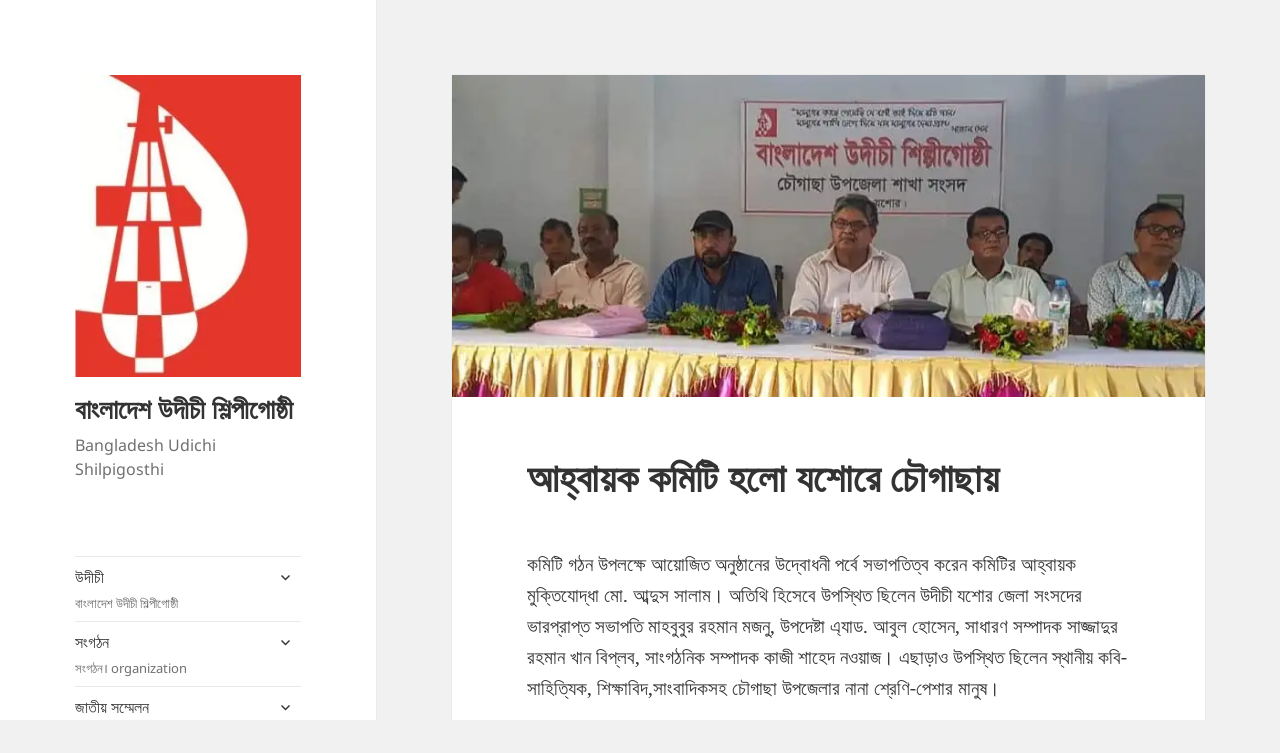

--- FILE ---
content_type: text/html; charset=UTF-8
request_url: https://www.udichi.org.bd/%e0%a6%86%e0%a6%b9%e0%a7%8d%e0%a6%ac%e0%a6%be%e0%a7%9f%e0%a6%95-%e0%a6%95%e0%a6%ae%e0%a6%bf%e0%a6%9f%e0%a6%bf-%e0%a6%b9%e0%a6%b2%e0%a7%8b-%e0%a6%af%e0%a6%b6%e0%a7%8b%e0%a6%b0%e0%a7%87-%e0%a6%9a/2/
body_size: 23268
content:
<!DOCTYPE html>
<html lang="en-US" class="no-js">
<head>
	<meta charset="UTF-8">
	<meta name="viewport" content="width=device-width, initial-scale=1.0">
	<link rel="profile" href="https://gmpg.org/xfn/11">
	<link rel="pingback" href="https://www.udichi.org.bd/xmlrpc.php">
	<script>
(function(html){html.className = html.className.replace(/\bno-js\b/,'js')})(document.documentElement);
//# sourceURL=twentyfifteen_javascript_detection
</script>
<title>আহ্বায়ক কমিটি হলো যশোরে চৌগাছায় &#8211; Page 2 &#8211; বাংলাদেশ উদীচী শিল্পীগোষ্ঠী</title>
<meta name='robots' content='max-image-preview:large' />
<link rel='dns-prefetch' href='//secure.gravatar.com' />
<link rel='dns-prefetch' href='//stats.wp.com' />
<link rel='dns-prefetch' href='//v0.wordpress.com' />
<link rel='dns-prefetch' href='//jetpack.wordpress.com' />
<link rel='dns-prefetch' href='//s0.wp.com' />
<link rel='dns-prefetch' href='//public-api.wordpress.com' />
<link rel='dns-prefetch' href='//0.gravatar.com' />
<link rel='dns-prefetch' href='//1.gravatar.com' />
<link rel='dns-prefetch' href='//2.gravatar.com' />
<link rel='dns-prefetch' href='//widgets.wp.com' />
<link rel='preconnect' href='//i0.wp.com' />
<link rel="alternate" type="application/rss+xml" title="বাংলাদেশ উদীচী শিল্পীগোষ্ঠী &raquo; Feed" href="https://www.udichi.org.bd/feed/" />
<link rel="alternate" type="application/rss+xml" title="বাংলাদেশ উদীচী শিল্পীগোষ্ঠী &raquo; Comments Feed" href="https://www.udichi.org.bd/comments/feed/" />
<link rel="alternate" type="application/rss+xml" title="বাংলাদেশ উদীচী শিল্পীগোষ্ঠী &raquo; আহ্বায়ক কমিটি হলো যশোরে চৌগাছায় Comments Feed" href="https://www.udichi.org.bd/%e0%a6%86%e0%a6%b9%e0%a7%8d%e0%a6%ac%e0%a6%be%e0%a7%9f%e0%a6%95-%e0%a6%95%e0%a6%ae%e0%a6%bf%e0%a6%9f%e0%a6%bf-%e0%a6%b9%e0%a6%b2%e0%a7%8b-%e0%a6%af%e0%a6%b6%e0%a7%8b%e0%a6%b0%e0%a7%87-%e0%a6%9a/feed/" />
<link rel="alternate" title="oEmbed (JSON)" type="application/json+oembed" href="https://www.udichi.org.bd/wp-json/oembed/1.0/embed?url=https%3A%2F%2Fwww.udichi.org.bd%2F%25e0%25a6%2586%25e0%25a6%25b9%25e0%25a7%258d%25e0%25a6%25ac%25e0%25a6%25be%25e0%25a7%259f%25e0%25a6%2595-%25e0%25a6%2595%25e0%25a6%25ae%25e0%25a6%25bf%25e0%25a6%259f%25e0%25a6%25bf-%25e0%25a6%25b9%25e0%25a6%25b2%25e0%25a7%258b-%25e0%25a6%25af%25e0%25a6%25b6%25e0%25a7%258b%25e0%25a6%25b0%25e0%25a7%2587-%25e0%25a6%259a%2F" />
<link rel="alternate" title="oEmbed (XML)" type="text/xml+oembed" href="https://www.udichi.org.bd/wp-json/oembed/1.0/embed?url=https%3A%2F%2Fwww.udichi.org.bd%2F%25e0%25a6%2586%25e0%25a6%25b9%25e0%25a7%258d%25e0%25a6%25ac%25e0%25a6%25be%25e0%25a7%259f%25e0%25a6%2595-%25e0%25a6%2595%25e0%25a6%25ae%25e0%25a6%25bf%25e0%25a6%259f%25e0%25a6%25bf-%25e0%25a6%25b9%25e0%25a6%25b2%25e0%25a7%258b-%25e0%25a6%25af%25e0%25a6%25b6%25e0%25a7%258b%25e0%25a6%25b0%25e0%25a7%2587-%25e0%25a6%259a%2F&#038;format=xml" />
<style id='wp-img-auto-sizes-contain-inline-css'>
img:is([sizes=auto i],[sizes^="auto," i]){contain-intrinsic-size:3000px 1500px}
/*# sourceURL=wp-img-auto-sizes-contain-inline-css */
</style>
<link rel='stylesheet' id='twentyfifteen-jetpack-css' href='https://www.udichi.org.bd/wp-content/plugins/jetpack/modules/theme-tools/compat/twentyfifteen.css?ver=15.4' media='all' />
<link rel='stylesheet' id='jetpack_related-posts-css' href='https://www.udichi.org.bd/wp-content/plugins/jetpack/modules/related-posts/related-posts.css?ver=20240116' media='all' />
<style id='wp-emoji-styles-inline-css'>

	img.wp-smiley, img.emoji {
		display: inline !important;
		border: none !important;
		box-shadow: none !important;
		height: 1em !important;
		width: 1em !important;
		margin: 0 0.07em !important;
		vertical-align: -0.1em !important;
		background: none !important;
		padding: 0 !important;
	}
/*# sourceURL=wp-emoji-styles-inline-css */
</style>
<style id='wp-block-library-inline-css'>
:root{--wp-block-synced-color:#7a00df;--wp-block-synced-color--rgb:122,0,223;--wp-bound-block-color:var(--wp-block-synced-color);--wp-editor-canvas-background:#ddd;--wp-admin-theme-color:#007cba;--wp-admin-theme-color--rgb:0,124,186;--wp-admin-theme-color-darker-10:#006ba1;--wp-admin-theme-color-darker-10--rgb:0,107,160.5;--wp-admin-theme-color-darker-20:#005a87;--wp-admin-theme-color-darker-20--rgb:0,90,135;--wp-admin-border-width-focus:2px}@media (min-resolution:192dpi){:root{--wp-admin-border-width-focus:1.5px}}.wp-element-button{cursor:pointer}:root .has-very-light-gray-background-color{background-color:#eee}:root .has-very-dark-gray-background-color{background-color:#313131}:root .has-very-light-gray-color{color:#eee}:root .has-very-dark-gray-color{color:#313131}:root .has-vivid-green-cyan-to-vivid-cyan-blue-gradient-background{background:linear-gradient(135deg,#00d084,#0693e3)}:root .has-purple-crush-gradient-background{background:linear-gradient(135deg,#34e2e4,#4721fb 50%,#ab1dfe)}:root .has-hazy-dawn-gradient-background{background:linear-gradient(135deg,#faaca8,#dad0ec)}:root .has-subdued-olive-gradient-background{background:linear-gradient(135deg,#fafae1,#67a671)}:root .has-atomic-cream-gradient-background{background:linear-gradient(135deg,#fdd79a,#004a59)}:root .has-nightshade-gradient-background{background:linear-gradient(135deg,#330968,#31cdcf)}:root .has-midnight-gradient-background{background:linear-gradient(135deg,#020381,#2874fc)}:root{--wp--preset--font-size--normal:16px;--wp--preset--font-size--huge:42px}.has-regular-font-size{font-size:1em}.has-larger-font-size{font-size:2.625em}.has-normal-font-size{font-size:var(--wp--preset--font-size--normal)}.has-huge-font-size{font-size:var(--wp--preset--font-size--huge)}.has-text-align-center{text-align:center}.has-text-align-left{text-align:left}.has-text-align-right{text-align:right}.has-fit-text{white-space:nowrap!important}#end-resizable-editor-section{display:none}.aligncenter{clear:both}.items-justified-left{justify-content:flex-start}.items-justified-center{justify-content:center}.items-justified-right{justify-content:flex-end}.items-justified-space-between{justify-content:space-between}.screen-reader-text{border:0;clip-path:inset(50%);height:1px;margin:-1px;overflow:hidden;padding:0;position:absolute;width:1px;word-wrap:normal!important}.screen-reader-text:focus{background-color:#ddd;clip-path:none;color:#444;display:block;font-size:1em;height:auto;left:5px;line-height:normal;padding:15px 23px 14px;text-decoration:none;top:5px;width:auto;z-index:100000}html :where(.has-border-color){border-style:solid}html :where([style*=border-top-color]){border-top-style:solid}html :where([style*=border-right-color]){border-right-style:solid}html :where([style*=border-bottom-color]){border-bottom-style:solid}html :where([style*=border-left-color]){border-left-style:solid}html :where([style*=border-width]){border-style:solid}html :where([style*=border-top-width]){border-top-style:solid}html :where([style*=border-right-width]){border-right-style:solid}html :where([style*=border-bottom-width]){border-bottom-style:solid}html :where([style*=border-left-width]){border-left-style:solid}html :where(img[class*=wp-image-]){height:auto;max-width:100%}:where(figure){margin:0 0 1em}html :where(.is-position-sticky){--wp-admin--admin-bar--position-offset:var(--wp-admin--admin-bar--height,0px)}@media screen and (max-width:600px){html :where(.is-position-sticky){--wp-admin--admin-bar--position-offset:0px}}

/*# sourceURL=wp-block-library-inline-css */
</style><style id='wp-block-paragraph-inline-css'>
.is-small-text{font-size:.875em}.is-regular-text{font-size:1em}.is-large-text{font-size:2.25em}.is-larger-text{font-size:3em}.has-drop-cap:not(:focus):first-letter{float:left;font-size:8.4em;font-style:normal;font-weight:100;line-height:.68;margin:.05em .1em 0 0;text-transform:uppercase}body.rtl .has-drop-cap:not(:focus):first-letter{float:none;margin-left:.1em}p.has-drop-cap.has-background{overflow:hidden}:root :where(p.has-background){padding:1.25em 2.375em}:where(p.has-text-color:not(.has-link-color)) a{color:inherit}p.has-text-align-left[style*="writing-mode:vertical-lr"],p.has-text-align-right[style*="writing-mode:vertical-rl"]{rotate:180deg}
/*# sourceURL=https://www.udichi.org.bd/wp-includes/blocks/paragraph/style.min.css */
</style>
<style id='global-styles-inline-css'>
:root{--wp--preset--aspect-ratio--square: 1;--wp--preset--aspect-ratio--4-3: 4/3;--wp--preset--aspect-ratio--3-4: 3/4;--wp--preset--aspect-ratio--3-2: 3/2;--wp--preset--aspect-ratio--2-3: 2/3;--wp--preset--aspect-ratio--16-9: 16/9;--wp--preset--aspect-ratio--9-16: 9/16;--wp--preset--color--black: #000000;--wp--preset--color--cyan-bluish-gray: #abb8c3;--wp--preset--color--white: #fff;--wp--preset--color--pale-pink: #f78da7;--wp--preset--color--vivid-red: #cf2e2e;--wp--preset--color--luminous-vivid-orange: #ff6900;--wp--preset--color--luminous-vivid-amber: #fcb900;--wp--preset--color--light-green-cyan: #7bdcb5;--wp--preset--color--vivid-green-cyan: #00d084;--wp--preset--color--pale-cyan-blue: #8ed1fc;--wp--preset--color--vivid-cyan-blue: #0693e3;--wp--preset--color--vivid-purple: #9b51e0;--wp--preset--color--dark-gray: #111;--wp--preset--color--light-gray: #f1f1f1;--wp--preset--color--yellow: #f4ca16;--wp--preset--color--dark-brown: #352712;--wp--preset--color--medium-pink: #e53b51;--wp--preset--color--light-pink: #ffe5d1;--wp--preset--color--dark-purple: #2e2256;--wp--preset--color--purple: #674970;--wp--preset--color--blue-gray: #22313f;--wp--preset--color--bright-blue: #55c3dc;--wp--preset--color--light-blue: #e9f2f9;--wp--preset--gradient--vivid-cyan-blue-to-vivid-purple: linear-gradient(135deg,rgb(6,147,227) 0%,rgb(155,81,224) 100%);--wp--preset--gradient--light-green-cyan-to-vivid-green-cyan: linear-gradient(135deg,rgb(122,220,180) 0%,rgb(0,208,130) 100%);--wp--preset--gradient--luminous-vivid-amber-to-luminous-vivid-orange: linear-gradient(135deg,rgb(252,185,0) 0%,rgb(255,105,0) 100%);--wp--preset--gradient--luminous-vivid-orange-to-vivid-red: linear-gradient(135deg,rgb(255,105,0) 0%,rgb(207,46,46) 100%);--wp--preset--gradient--very-light-gray-to-cyan-bluish-gray: linear-gradient(135deg,rgb(238,238,238) 0%,rgb(169,184,195) 100%);--wp--preset--gradient--cool-to-warm-spectrum: linear-gradient(135deg,rgb(74,234,220) 0%,rgb(151,120,209) 20%,rgb(207,42,186) 40%,rgb(238,44,130) 60%,rgb(251,105,98) 80%,rgb(254,248,76) 100%);--wp--preset--gradient--blush-light-purple: linear-gradient(135deg,rgb(255,206,236) 0%,rgb(152,150,240) 100%);--wp--preset--gradient--blush-bordeaux: linear-gradient(135deg,rgb(254,205,165) 0%,rgb(254,45,45) 50%,rgb(107,0,62) 100%);--wp--preset--gradient--luminous-dusk: linear-gradient(135deg,rgb(255,203,112) 0%,rgb(199,81,192) 50%,rgb(65,88,208) 100%);--wp--preset--gradient--pale-ocean: linear-gradient(135deg,rgb(255,245,203) 0%,rgb(182,227,212) 50%,rgb(51,167,181) 100%);--wp--preset--gradient--electric-grass: linear-gradient(135deg,rgb(202,248,128) 0%,rgb(113,206,126) 100%);--wp--preset--gradient--midnight: linear-gradient(135deg,rgb(2,3,129) 0%,rgb(40,116,252) 100%);--wp--preset--gradient--dark-gray-gradient-gradient: linear-gradient(90deg, rgba(17,17,17,1) 0%, rgba(42,42,42,1) 100%);--wp--preset--gradient--light-gray-gradient: linear-gradient(90deg, rgba(241,241,241,1) 0%, rgba(215,215,215,1) 100%);--wp--preset--gradient--white-gradient: linear-gradient(90deg, rgba(255,255,255,1) 0%, rgba(230,230,230,1) 100%);--wp--preset--gradient--yellow-gradient: linear-gradient(90deg, rgba(244,202,22,1) 0%, rgba(205,168,10,1) 100%);--wp--preset--gradient--dark-brown-gradient: linear-gradient(90deg, rgba(53,39,18,1) 0%, rgba(91,67,31,1) 100%);--wp--preset--gradient--medium-pink-gradient: linear-gradient(90deg, rgba(229,59,81,1) 0%, rgba(209,28,51,1) 100%);--wp--preset--gradient--light-pink-gradient: linear-gradient(90deg, rgba(255,229,209,1) 0%, rgba(255,200,158,1) 100%);--wp--preset--gradient--dark-purple-gradient: linear-gradient(90deg, rgba(46,34,86,1) 0%, rgba(66,48,123,1) 100%);--wp--preset--gradient--purple-gradient: linear-gradient(90deg, rgba(103,73,112,1) 0%, rgba(131,93,143,1) 100%);--wp--preset--gradient--blue-gray-gradient: linear-gradient(90deg, rgba(34,49,63,1) 0%, rgba(52,75,96,1) 100%);--wp--preset--gradient--bright-blue-gradient: linear-gradient(90deg, rgba(85,195,220,1) 0%, rgba(43,180,211,1) 100%);--wp--preset--gradient--light-blue-gradient: linear-gradient(90deg, rgba(233,242,249,1) 0%, rgba(193,218,238,1) 100%);--wp--preset--font-size--small: 13px;--wp--preset--font-size--medium: 20px;--wp--preset--font-size--large: 36px;--wp--preset--font-size--x-large: 42px;--wp--preset--spacing--20: 0.44rem;--wp--preset--spacing--30: 0.67rem;--wp--preset--spacing--40: 1rem;--wp--preset--spacing--50: 1.5rem;--wp--preset--spacing--60: 2.25rem;--wp--preset--spacing--70: 3.38rem;--wp--preset--spacing--80: 5.06rem;--wp--preset--shadow--natural: 6px 6px 9px rgba(0, 0, 0, 0.2);--wp--preset--shadow--deep: 12px 12px 50px rgba(0, 0, 0, 0.4);--wp--preset--shadow--sharp: 6px 6px 0px rgba(0, 0, 0, 0.2);--wp--preset--shadow--outlined: 6px 6px 0px -3px rgb(255, 255, 255), 6px 6px rgb(0, 0, 0);--wp--preset--shadow--crisp: 6px 6px 0px rgb(0, 0, 0);}:where(.is-layout-flex){gap: 0.5em;}:where(.is-layout-grid){gap: 0.5em;}body .is-layout-flex{display: flex;}.is-layout-flex{flex-wrap: wrap;align-items: center;}.is-layout-flex > :is(*, div){margin: 0;}body .is-layout-grid{display: grid;}.is-layout-grid > :is(*, div){margin: 0;}:where(.wp-block-columns.is-layout-flex){gap: 2em;}:where(.wp-block-columns.is-layout-grid){gap: 2em;}:where(.wp-block-post-template.is-layout-flex){gap: 1.25em;}:where(.wp-block-post-template.is-layout-grid){gap: 1.25em;}.has-black-color{color: var(--wp--preset--color--black) !important;}.has-cyan-bluish-gray-color{color: var(--wp--preset--color--cyan-bluish-gray) !important;}.has-white-color{color: var(--wp--preset--color--white) !important;}.has-pale-pink-color{color: var(--wp--preset--color--pale-pink) !important;}.has-vivid-red-color{color: var(--wp--preset--color--vivid-red) !important;}.has-luminous-vivid-orange-color{color: var(--wp--preset--color--luminous-vivid-orange) !important;}.has-luminous-vivid-amber-color{color: var(--wp--preset--color--luminous-vivid-amber) !important;}.has-light-green-cyan-color{color: var(--wp--preset--color--light-green-cyan) !important;}.has-vivid-green-cyan-color{color: var(--wp--preset--color--vivid-green-cyan) !important;}.has-pale-cyan-blue-color{color: var(--wp--preset--color--pale-cyan-blue) !important;}.has-vivid-cyan-blue-color{color: var(--wp--preset--color--vivid-cyan-blue) !important;}.has-vivid-purple-color{color: var(--wp--preset--color--vivid-purple) !important;}.has-black-background-color{background-color: var(--wp--preset--color--black) !important;}.has-cyan-bluish-gray-background-color{background-color: var(--wp--preset--color--cyan-bluish-gray) !important;}.has-white-background-color{background-color: var(--wp--preset--color--white) !important;}.has-pale-pink-background-color{background-color: var(--wp--preset--color--pale-pink) !important;}.has-vivid-red-background-color{background-color: var(--wp--preset--color--vivid-red) !important;}.has-luminous-vivid-orange-background-color{background-color: var(--wp--preset--color--luminous-vivid-orange) !important;}.has-luminous-vivid-amber-background-color{background-color: var(--wp--preset--color--luminous-vivid-amber) !important;}.has-light-green-cyan-background-color{background-color: var(--wp--preset--color--light-green-cyan) !important;}.has-vivid-green-cyan-background-color{background-color: var(--wp--preset--color--vivid-green-cyan) !important;}.has-pale-cyan-blue-background-color{background-color: var(--wp--preset--color--pale-cyan-blue) !important;}.has-vivid-cyan-blue-background-color{background-color: var(--wp--preset--color--vivid-cyan-blue) !important;}.has-vivid-purple-background-color{background-color: var(--wp--preset--color--vivid-purple) !important;}.has-black-border-color{border-color: var(--wp--preset--color--black) !important;}.has-cyan-bluish-gray-border-color{border-color: var(--wp--preset--color--cyan-bluish-gray) !important;}.has-white-border-color{border-color: var(--wp--preset--color--white) !important;}.has-pale-pink-border-color{border-color: var(--wp--preset--color--pale-pink) !important;}.has-vivid-red-border-color{border-color: var(--wp--preset--color--vivid-red) !important;}.has-luminous-vivid-orange-border-color{border-color: var(--wp--preset--color--luminous-vivid-orange) !important;}.has-luminous-vivid-amber-border-color{border-color: var(--wp--preset--color--luminous-vivid-amber) !important;}.has-light-green-cyan-border-color{border-color: var(--wp--preset--color--light-green-cyan) !important;}.has-vivid-green-cyan-border-color{border-color: var(--wp--preset--color--vivid-green-cyan) !important;}.has-pale-cyan-blue-border-color{border-color: var(--wp--preset--color--pale-cyan-blue) !important;}.has-vivid-cyan-blue-border-color{border-color: var(--wp--preset--color--vivid-cyan-blue) !important;}.has-vivid-purple-border-color{border-color: var(--wp--preset--color--vivid-purple) !important;}.has-vivid-cyan-blue-to-vivid-purple-gradient-background{background: var(--wp--preset--gradient--vivid-cyan-blue-to-vivid-purple) !important;}.has-light-green-cyan-to-vivid-green-cyan-gradient-background{background: var(--wp--preset--gradient--light-green-cyan-to-vivid-green-cyan) !important;}.has-luminous-vivid-amber-to-luminous-vivid-orange-gradient-background{background: var(--wp--preset--gradient--luminous-vivid-amber-to-luminous-vivid-orange) !important;}.has-luminous-vivid-orange-to-vivid-red-gradient-background{background: var(--wp--preset--gradient--luminous-vivid-orange-to-vivid-red) !important;}.has-very-light-gray-to-cyan-bluish-gray-gradient-background{background: var(--wp--preset--gradient--very-light-gray-to-cyan-bluish-gray) !important;}.has-cool-to-warm-spectrum-gradient-background{background: var(--wp--preset--gradient--cool-to-warm-spectrum) !important;}.has-blush-light-purple-gradient-background{background: var(--wp--preset--gradient--blush-light-purple) !important;}.has-blush-bordeaux-gradient-background{background: var(--wp--preset--gradient--blush-bordeaux) !important;}.has-luminous-dusk-gradient-background{background: var(--wp--preset--gradient--luminous-dusk) !important;}.has-pale-ocean-gradient-background{background: var(--wp--preset--gradient--pale-ocean) !important;}.has-electric-grass-gradient-background{background: var(--wp--preset--gradient--electric-grass) !important;}.has-midnight-gradient-background{background: var(--wp--preset--gradient--midnight) !important;}.has-small-font-size{font-size: var(--wp--preset--font-size--small) !important;}.has-medium-font-size{font-size: var(--wp--preset--font-size--medium) !important;}.has-large-font-size{font-size: var(--wp--preset--font-size--large) !important;}.has-x-large-font-size{font-size: var(--wp--preset--font-size--x-large) !important;}
/*# sourceURL=global-styles-inline-css */
</style>

<style id='classic-theme-styles-inline-css'>
/*! This file is auto-generated */
.wp-block-button__link{color:#fff;background-color:#32373c;border-radius:9999px;box-shadow:none;text-decoration:none;padding:calc(.667em + 2px) calc(1.333em + 2px);font-size:1.125em}.wp-block-file__button{background:#32373c;color:#fff;text-decoration:none}
/*# sourceURL=/wp-includes/css/classic-themes.min.css */
</style>
<link rel='stylesheet' id='twentyfifteen-fonts-css' href='https://www.udichi.org.bd/wp-content/themes/twentyfifteen/assets/fonts/noto-sans-plus-noto-serif-plus-inconsolata.css?ver=20230328' media='all' />
<link rel='stylesheet' id='genericons-css' href='https://www.udichi.org.bd/wp-content/plugins/jetpack/_inc/genericons/genericons/genericons.css?ver=3.1' media='all' />
<link rel='stylesheet' id='twentyfifteen-style-css' href='https://www.udichi.org.bd/wp-content/themes/twentyfifteen/style.css?ver=20251202' media='all' />
<style id='twentyfifteen-style-inline-css'>

			.post-navigation .nav-previous { background-image: url(https://i0.wp.com/www.udichi.org.bd/wp-content/uploads/2020/09/jamalganj.jpg?resize=825%2C510&#038;ssl=1); }
			.post-navigation .nav-previous .post-title, .post-navigation .nav-previous a:hover .post-title, .post-navigation .nav-previous .meta-nav { color: #fff; }
			.post-navigation .nav-previous a:before { background-color: rgba(0, 0, 0, 0.4); }
		
			.post-navigation .nav-next { background-image: url(https://i0.wp.com/www.udichi.org.bd/wp-content/uploads/2021/11/737c43d4035aaa8b7c68e4e117a87c656ea212687793e695.jpg?resize=640%2C358&#038;ssl=1); border-top: 0; }
			.post-navigation .nav-next .post-title, .post-navigation .nav-next a:hover .post-title, .post-navigation .nav-next .meta-nav { color: #fff; }
			.post-navigation .nav-next a:before { background-color: rgba(0, 0, 0, 0.4); }
		
/*# sourceURL=twentyfifteen-style-inline-css */
</style>
<link rel='stylesheet' id='twentyfifteen-block-style-css' href='https://www.udichi.org.bd/wp-content/themes/twentyfifteen/css/blocks.css?ver=20240715' media='all' />
<link rel='stylesheet' id='jetpack_likes-css' href='https://www.udichi.org.bd/wp-content/plugins/jetpack/modules/likes/style.css?ver=15.4' media='all' />
<link rel='stylesheet' id='sharedaddy-css' href='https://www.udichi.org.bd/wp-content/plugins/jetpack/modules/sharedaddy/sharing.css?ver=15.4' media='all' />
<link rel='stylesheet' id='social-logos-css' href='https://www.udichi.org.bd/wp-content/plugins/jetpack/_inc/social-logos/social-logos.min.css?ver=15.4' media='all' />
<script id="jetpack_related-posts-js-extra">
var related_posts_js_options = {"post_heading":"h4"};
//# sourceURL=jetpack_related-posts-js-extra
</script>
<script src="https://www.udichi.org.bd/wp-content/plugins/jetpack/_inc/build/related-posts/related-posts.min.js?ver=20240116" id="jetpack_related-posts-js"></script>
<script src="https://www.udichi.org.bd/wp-includes/js/jquery/jquery.min.js?ver=3.7.1" id="jquery-core-js"></script>
<script src="https://www.udichi.org.bd/wp-includes/js/jquery/jquery-migrate.min.js?ver=3.4.1" id="jquery-migrate-js"></script>
<script id="twentyfifteen-script-js-extra">
var screenReaderText = {"expand":"\u003Cspan class=\"screen-reader-text\"\u003Eexpand child menu\u003C/span\u003E","collapse":"\u003Cspan class=\"screen-reader-text\"\u003Ecollapse child menu\u003C/span\u003E"};
//# sourceURL=twentyfifteen-script-js-extra
</script>
<script src="https://www.udichi.org.bd/wp-content/themes/twentyfifteen/js/functions.js?ver=20250729" id="twentyfifteen-script-js" defer data-wp-strategy="defer"></script>
<link rel="https://api.w.org/" href="https://www.udichi.org.bd/wp-json/" /><link rel="alternate" title="JSON" type="application/json" href="https://www.udichi.org.bd/wp-json/wp/v2/posts/1718" /><link rel="EditURI" type="application/rsd+xml" title="RSD" href="https://www.udichi.org.bd/xmlrpc.php?rsd" />
<meta name="generator" content="WordPress 6.9" />
<link rel="canonical" href="https://www.udichi.org.bd/%e0%a6%86%e0%a6%b9%e0%a7%8d%e0%a6%ac%e0%a6%be%e0%a7%9f%e0%a6%95-%e0%a6%95%e0%a6%ae%e0%a6%bf%e0%a6%9f%e0%a6%bf-%e0%a6%b9%e0%a6%b2%e0%a7%8b-%e0%a6%af%e0%a6%b6%e0%a7%8b%e0%a6%b0%e0%a7%87-%e0%a6%9a/2/" />
<link rel='shortlink' href='https://wp.me/p551ax-rI' />
	<style>img#wpstats{display:none}</style>
		
<!-- Jetpack Open Graph Tags -->
<meta property="og:type" content="article" />
<meta property="og:title" content="আহ্বায়ক কমিটি হলো যশোরে চৌগাছায়" />
<meta property="og:url" content="https://www.udichi.org.bd/%e0%a6%86%e0%a6%b9%e0%a7%8d%e0%a6%ac%e0%a6%be%e0%a7%9f%e0%a6%95-%e0%a6%95%e0%a6%ae%e0%a6%bf%e0%a6%9f%e0%a6%bf-%e0%a6%b9%e0%a6%b2%e0%a7%8b-%e0%a6%af%e0%a6%b6%e0%a7%8b%e0%a6%b0%e0%a7%87-%e0%a6%9a/" />
<meta property="og:description" content="বার্তা পরিবেশক উদীচী শিল্পীগোষ্ঠী যশোর জেলা সংসদের উদ্যোগে চৌগাছা উপজেলায় নতুন শাখার আহ্বায়ক গঠিত হয়েছে। গত ১৯ সেপ্টেম্বর শনিবার ২৫ সদস্য বিশিষ্ট এ আহ্বায়ক কমিটি গঠন করা হয়। কমিটি গঠন উপলক্ষে আয়োজি…" />
<meta property="article:published_time" content="2020-09-20T23:51:46+00:00" />
<meta property="article:modified_time" content="2020-09-20T23:51:57+00:00" />
<meta property="article:author" content="https://www.facebook.com/udichi1968/" />
<meta property="og:site_name" content="বাংলাদেশ উদীচী শিল্পীগোষ্ঠী" />
<meta property="og:image" content="https://i0.wp.com/www.udichi.org.bd/wp-content/uploads/2020/09/Chougacha2.jpg?fit=960%2C353&#038;ssl=1" />
<meta property="og:image:width" content="960" />
<meta property="og:image:height" content="353" />
<meta property="og:image:alt" content="" />
<meta property="og:locale" content="en_US" />
<meta name="twitter:text:title" content="আহ্বায়ক কমিটি হলো যশোরে চৌগাছায়" />
<meta name="twitter:image" content="https://i0.wp.com/www.udichi.org.bd/wp-content/uploads/2020/09/Chougacha2.jpg?fit=960%2C353&#038;ssl=1&#038;w=640" />
<meta name="twitter:card" content="summary_large_image" />

<!-- End Jetpack Open Graph Tags -->
<link rel="icon" href="https://i0.wp.com/www.udichi.org.bd/wp-content/uploads/2014/09/cropped-LOGO.jpg?fit=32%2C32&#038;ssl=1" sizes="32x32" />
<link rel="icon" href="https://i0.wp.com/www.udichi.org.bd/wp-content/uploads/2014/09/cropped-LOGO.jpg?fit=192%2C192&#038;ssl=1" sizes="192x192" />
<link rel="apple-touch-icon" href="https://i0.wp.com/www.udichi.org.bd/wp-content/uploads/2014/09/cropped-LOGO.jpg?fit=180%2C180&#038;ssl=1" />
<meta name="msapplication-TileImage" content="https://i0.wp.com/www.udichi.org.bd/wp-content/uploads/2014/09/cropped-LOGO.jpg?fit=270%2C270&#038;ssl=1" />
<link rel='stylesheet' id='jetpack-swiper-library-css' href='https://www.udichi.org.bd/wp-content/plugins/jetpack/_inc/blocks/swiper.css?ver=15.4' media='all' />
<link rel='stylesheet' id='jetpack-carousel-css' href='https://www.udichi.org.bd/wp-content/plugins/jetpack/modules/carousel/jetpack-carousel.css?ver=15.4' media='all' />
<link rel='stylesheet' id='tiled-gallery-css' href='https://www.udichi.org.bd/wp-content/plugins/jetpack/modules/tiled-gallery/tiled-gallery/tiled-gallery.css?ver=2023-08-21' media='all' />
</head>

<body class="wp-singular post-template-default single single-post postid-1718 single-format-standard wp-custom-logo wp-embed-responsive paged-2 single-paged-2 wp-theme-twentyfifteen">
<div id="page" class="hfeed site">
	<a class="skip-link screen-reader-text" href="#content">
		Skip to content	</a>

	<div id="sidebar" class="sidebar">
		<header id="masthead" class="site-header">
			<div class="site-branding">
				<a href="https://www.udichi.org.bd/" class="custom-logo-link" rel="home"><img width="248" height="331" src="https://i0.wp.com/www.udichi.org.bd/wp-content/uploads/2014/09/cropped-LOGO-1.jpg?fit=248%2C331&amp;ssl=1" class="custom-logo" alt="বাংলাদেশ উদীচী শিল্পীগোষ্ঠী" decoding="async" fetchpriority="high" srcset="https://i0.wp.com/www.udichi.org.bd/wp-content/uploads/2014/09/cropped-LOGO-1.jpg?w=248&amp;ssl=1 248w, https://i0.wp.com/www.udichi.org.bd/wp-content/uploads/2014/09/cropped-LOGO-1.jpg?resize=225%2C300&amp;ssl=1 225w" sizes="(max-width: 248px) 100vw, 248px" data-attachment-id="1651" data-permalink="https://www.udichi.org.bd/cropped-logo-1-jpg/" data-orig-file="https://i0.wp.com/www.udichi.org.bd/wp-content/uploads/2014/09/cropped-LOGO-1.jpg?fit=248%2C331&amp;ssl=1" data-orig-size="248,331" data-comments-opened="1" data-image-meta="{&quot;aperture&quot;:&quot;0&quot;,&quot;credit&quot;:&quot;&quot;,&quot;camera&quot;:&quot;&quot;,&quot;caption&quot;:&quot;&quot;,&quot;created_timestamp&quot;:&quot;1411046046&quot;,&quot;copyright&quot;:&quot;&quot;,&quot;focal_length&quot;:&quot;0&quot;,&quot;iso&quot;:&quot;0&quot;,&quot;shutter_speed&quot;:&quot;0&quot;,&quot;title&quot;:&quot;&quot;,&quot;orientation&quot;:&quot;0&quot;}" data-image-title="cropped-LOGO-1.jpg" data-image-description="&lt;p&gt;http://www.udichi.org.bd/wp-content/uploads/2014/09/cropped-LOGO-1.jpg&lt;/p&gt;
" data-image-caption="" data-medium-file="https://i0.wp.com/www.udichi.org.bd/wp-content/uploads/2014/09/cropped-LOGO-1.jpg?fit=225%2C300&amp;ssl=1" data-large-file="https://i0.wp.com/www.udichi.org.bd/wp-content/uploads/2014/09/cropped-LOGO-1.jpg?fit=248%2C331&amp;ssl=1" /></a>					<p class="site-title"><a href="https://www.udichi.org.bd/" rel="home" >বাংলাদেশ উদীচী শিল্পীগোষ্ঠী</a></p>
										<p class="site-description">Bangladesh Udichi Shilpigosthi</p>
				
				<button class="secondary-toggle">Menu and widgets</button>
			</div><!-- .site-branding -->
		</header><!-- .site-header -->

			<div id="secondary" class="secondary">

					<nav id="site-navigation" class="main-navigation">
				<div class="menu-%e0%a6%a4%e0%a6%be%e0%a6%b2%e0%a6%bf%e0%a6%95%e0%a6%be-container"><ul id="menu-%e0%a6%a4%e0%a6%be%e0%a6%b2%e0%a6%bf%e0%a6%95%e0%a6%be" class="nav-menu"><li id="menu-item-99" class="menu-item menu-item-type-taxonomy menu-item-object-category menu-item-has-children menu-item-99"><a href="https://www.udichi.org.bd/category/udichi/">উদীচী<div class="menu-item-description">বাংলাদেশ উদীচী শিল্পীগোষ্ঠী</div></a>
<ul class="sub-menu">
	<li id="menu-item-536" class="menu-item menu-item-type-post_type menu-item-object-page menu-item-536"><a href="https://www.udichi.org.bd/%e0%a6%89%e0%a6%a6%e0%a7%80%e0%a6%9a%e0%a7%80-%e0%a6%aa%e0%a6%b0%e0%a6%bf%e0%a6%9a%e0%a6%bf%e0%a6%a4%e0%a6%bf/">উদীচী পরিচিতি</a></li>
	<li id="menu-item-100" class="menu-item menu-item-type-taxonomy menu-item-object-category menu-item-100"><a href="https://www.udichi.org.bd/category/udichi/udichi-history/">ইতিহাস<div class="menu-item-description">ইতিহাস |history</div></a></li>
	<li id="menu-item-1556" class="menu-item menu-item-type-taxonomy menu-item-object-category menu-item-has-children menu-item-1556"><a href="https://www.udichi.org.bd/category/profile/">জীবনী</a>
	<ul class="sub-menu">
		<li id="menu-item-1557" class="menu-item menu-item-type-taxonomy menu-item-object-category menu-item-1557"><a href="https://www.udichi.org.bd/category/profile/pioneer/">অগ্রগামী<div class="menu-item-description">pioneer</div></a></li>
	</ul>
</li>
</ul>
</li>
<li id="menu-item-116" class="menu-item menu-item-type-taxonomy menu-item-object-category menu-item-has-children menu-item-116"><a href="https://www.udichi.org.bd/category/%e0%a6%b8%e0%a6%82%e0%a6%97%e0%a6%a0%e0%a6%a8/">সংগঠন<div class="menu-item-description">সংগঠন। organization</div></a>
<ul class="sub-menu">
	<li id="menu-item-1086" class="menu-item menu-item-type-taxonomy menu-item-object-category menu-item-1086"><a href="https://www.udichi.org.bd/category/%e0%a6%b8%e0%a6%82%e0%a6%97%e0%a6%a0%e0%a6%a8/constitution/">গঠনতন্ত্র ও ঘোষণাপত্র</a></li>
	<li id="menu-item-535" class="menu-item menu-item-type-post_type menu-item-object-page menu-item-535"><a href="https://www.udichi.org.bd/%e0%a6%aa%e0%a6%be%e0%a6%b2%e0%a6%a8%e0%a7%80%e0%a7%9f-%e0%a6%85%e0%a6%a8%e0%a7%81%e0%a6%b7%e0%a7%8d%e0%a6%a0%e0%a6%be%e0%a6%a8%e0%a7%87%e0%a6%b0-%e0%a6%ac%e0%a6%b0%e0%a7%8d%e0%a6%b7%e0%a6%aa/">পালনীয় অনুষ্ঠানের বর্ষপঞ্জী</a></li>
	<li id="menu-item-537" class="menu-item menu-item-type-post_type menu-item-object-page menu-item-537"><a href="https://www.udichi.org.bd/%e0%a6%89%e0%a6%a6%e0%a7%80%e0%a6%9a%e0%a7%80-%e0%a6%b8%e0%a6%82%e0%a6%97%e0%a6%a0%e0%a6%a8-%e0%a6%93-%e0%a6%b0%e0%a7%80%e0%a6%a4%e0%a6%bf-%e0%a6%aa%e0%a6%a6%e0%a7%8d%e0%a6%a7%e0%a6%a4%e0%a6%bf/">উদীচী সংগঠন ও রীতি পদ্ধতি</a></li>
	<li id="menu-item-540" class="menu-item menu-item-type-post_type menu-item-object-page menu-item-540"><a href="https://www.udichi.org.bd/%e0%a6%aa%e0%a7%8d%e0%a6%b0%e0%a6%a4%e0%a7%80%e0%a6%95-%e0%a6%ac%e0%a7%8d%e0%a6%af%e0%a6%be%e0%a6%ac%e0%a6%b9%e0%a6%be%e0%a6%b0%e0%a7%87%e0%a6%b0-%e0%a6%a8%e0%a6%bf%e0%a7%9f%e0%a6%ae%e0%a6%be%e0%a6%ac/">প্রতীক ব্যবহারের নিয়মাবলী</a></li>
</ul>
</li>
<li id="menu-item-102" class="menu-item menu-item-type-taxonomy menu-item-object-category menu-item-has-children menu-item-102"><a href="https://www.udichi.org.bd/category/central-conferrance/">জাতীয় সম্মেলন<div class="menu-item-description">বাংলাদেশ উদীচী শিল্পীগোষ্ঠী। কেন্দ্রীয় সম্মেলন</div></a>
<ul class="sub-menu">
	<li id="menu-item-103" class="menu-item menu-item-type-taxonomy menu-item-object-category menu-item-103"><a href="https://www.udichi.org.bd/category/central-conferrance/central-committee/">কেন্দ্রীয় সংসদ</a></li>
	<li id="menu-item-104" class="menu-item menu-item-type-taxonomy menu-item-object-category menu-item-104"><a href="https://www.udichi.org.bd/category/central-conferrance/national-council/">জাতীয় পরিষদ</a></li>
	<li id="menu-item-105" class="menu-item menu-item-type-taxonomy menu-item-object-category menu-item-105"><a href="https://www.udichi.org.bd/category/central-conferrance/divisional-committee/">বিভাগীয় কমিটি</a></li>
	<li id="menu-item-106" class="menu-item menu-item-type-taxonomy menu-item-object-category menu-item-106"><a href="https://www.udichi.org.bd/category/central-conferrance/sub-committee/">সাব-কমিটি</a></li>
</ul>
</li>
<li id="menu-item-107" class="menu-item menu-item-type-taxonomy menu-item-object-category menu-item-has-children menu-item-107"><a href="https://www.udichi.org.bd/category/branches/">জেলা/শাখা<div class="menu-item-description">জেলা/শাখা</div></a>
<ul class="sub-menu">
	<li id="menu-item-108" class="menu-item menu-item-type-taxonomy menu-item-object-category menu-item-108"><a href="https://www.udichi.org.bd/category/branches/district-committee/">জেলা কমিটি</a></li>
	<li id="menu-item-109" class="menu-item menu-item-type-taxonomy menu-item-object-category menu-item-109"><a href="https://www.udichi.org.bd/category/branches/district-history/">জেলার ইতিহাস</a></li>
</ul>
</li>
<li id="menu-item-118" class="menu-item menu-item-type-taxonomy menu-item-object-category menu-item-118"><a href="https://www.udichi.org.bd/category/%e0%a6%b8%e0%a6%82%e0%a6%ac%e0%a6%be%e0%a6%a6/%e0%a6%b8%e0%a6%82%e0%a6%ac%e0%a6%be%e0%a6%a6-%e0%a6%ac%e0%a6%bf%e0%a6%9c%e0%a7%8d%e0%a6%9e%e0%a6%aa%e0%a7%8d%e0%a6%a4%e0%a6%bf/">সংবাদ বিজ্ঞপ্তি</a></li>
<li id="menu-item-110" class="menu-item menu-item-type-taxonomy menu-item-object-category current-post-ancestor menu-item-has-children menu-item-110"><a href="https://www.udichi.org.bd/category/publications/">প্রকাশনা<div class="menu-item-description">প্রকাশনা। publications</div></a>
<ul class="sub-menu">
	<li id="menu-item-516" class="menu-item menu-item-type-taxonomy menu-item-object-category current-post-ancestor current-menu-parent current-post-parent menu-item-516"><a href="https://www.udichi.org.bd/category/publications/udichi-barta/">উদীচী বার্তা<div class="menu-item-description">বাংলাদেশ উদীচী শিল্পীগোষ্ঠী। বার্তা</div></a></li>
	<li id="menu-item-112" class="menu-item menu-item-type-taxonomy menu-item-object-category menu-item-112"><a href="https://www.udichi.org.bd/category/publications/books/">বই</a></li>
	<li id="menu-item-111" class="menu-item menu-item-type-taxonomy menu-item-object-category menu-item-111"><a href="https://www.udichi.org.bd/category/publications/poster/">পোস্টার<div class="menu-item-description">পোস্টার</div></a></li>
	<li id="menu-item-114" class="menu-item menu-item-type-taxonomy menu-item-object-category menu-item-114"><a href="https://www.udichi.org.bd/category/publications/souvenir/">স্মরনিকা<div class="menu-item-description">স্মরনিকা</div></a></li>
	<li id="menu-item-113" class="menu-item menu-item-type-taxonomy menu-item-object-category menu-item-113"><a href="https://www.udichi.org.bd/category/publications/leaflet/">লিফলেট</a></li>
</ul>
</li>
<li id="menu-item-119" class="menu-item menu-item-type-taxonomy menu-item-object-category menu-item-has-children menu-item-119"><a href="https://www.udichi.org.bd/category/literature/">সাহিত্য</a>
<ul class="sub-menu">
	<li id="menu-item-126" class="menu-item menu-item-type-taxonomy menu-item-object-category menu-item-126"><a href="https://www.udichi.org.bd/category/literature/articles/">প্রবন্ধ<div class="menu-item-description">প্রবন্ধ</div></a></li>
	<li id="menu-item-121" class="menu-item menu-item-type-taxonomy menu-item-object-category menu-item-121"><a href="https://www.udichi.org.bd/category/literature/novels/">উপন্যাস<div class="menu-item-description">উপন্যাস</div></a></li>
	<li id="menu-item-122" class="menu-item menu-item-type-taxonomy menu-item-object-category menu-item-122"><a href="https://www.udichi.org.bd/category/literature/research-paper/">গবেষণাপত্র<div class="menu-item-description">গবেষণাপত্র</div></a></li>
	<li id="menu-item-123" class="menu-item menu-item-type-taxonomy menu-item-object-category menu-item-123"><a href="https://www.udichi.org.bd/category/literature/songs/">গান<div class="menu-item-description">গান</div></a></li>
	<li id="menu-item-120" class="menu-item menu-item-type-taxonomy menu-item-object-category menu-item-120"><a href="https://www.udichi.org.bd/category/literature/musical-drama/">আলেখ্য</a></li>
	<li id="menu-item-124" class="menu-item menu-item-type-taxonomy menu-item-object-category menu-item-124"><a href="https://www.udichi.org.bd/category/literature/story/">ছোটগল্প<div class="menu-item-description">ছোটগল্প</div></a></li>
	<li id="menu-item-125" class="menu-item menu-item-type-taxonomy menu-item-object-category menu-item-125"><a href="https://www.udichi.org.bd/category/literature/drama/">নাটক</a></li>
</ul>
</li>
<li id="menu-item-517" class="menu-item menu-item-type-taxonomy menu-item-object-category menu-item-has-children menu-item-517"><a href="https://www.udichi.org.bd/category/photo-gallery/">ছবি বহর<div class="menu-item-description">ছবি বহর</div></a>
<ul class="sub-menu">
	<li id="menu-item-518" class="menu-item menu-item-type-taxonomy menu-item-object-category menu-item-518"><a href="https://www.udichi.org.bd/category/photo-gallery/drama-photo-gallery/">নাটক</a></li>
	<li id="menu-item-541" class="menu-item menu-item-type-taxonomy menu-item-object-category menu-item-541"><a href="https://www.udichi.org.bd/category/photo-gallery/programm-photo-gallery/">অনুষ্ঠান</a></li>
	<li id="menu-item-542" class="menu-item menu-item-type-taxonomy menu-item-object-category menu-item-542"><a href="https://www.udichi.org.bd/category/photo-gallery/reciting-photo-gallery/">আবৃত্ত্বি</a></li>
	<li id="menu-item-543" class="menu-item menu-item-type-taxonomy menu-item-object-category menu-item-543"><a href="https://www.udichi.org.bd/category/photo-gallery/movement-photo-gallery/">কর্মসূচী</a></li>
	<li id="menu-item-544" class="menu-item menu-item-type-taxonomy menu-item-object-category menu-item-544"><a href="https://www.udichi.org.bd/category/photo-gallery/song-photo-gallery/">সঙ্গীত</a></li>
</ul>
</li>
<li id="menu-item-1621" class="menu-item menu-item-type-taxonomy menu-item-object-category menu-item-has-children menu-item-1621"><a href="https://www.udichi.org.bd/category/english-version/">ENGLISH<div class="menu-item-description">ENGLISH VERSION</div></a>
<ul class="sub-menu">
	<li id="menu-item-1617" class="menu-item menu-item-type-post_type menu-item-object-page menu-item-1617"><a href="https://www.udichi.org.bd/about-us/">About Us</a></li>
	<li id="menu-item-1618" class="menu-item menu-item-type-post_type menu-item-object-page menu-item-1618"><a href="https://www.udichi.org.bd/contact/">Contact</a></li>
	<li id="menu-item-1619" class="menu-item menu-item-type-post_type menu-item-object-page menu-item-1619"><a href="https://www.udichi.org.bd/declaration-and-constitution-of-udichi/">Declaration and Constitution of Udichi</a></li>
	<li id="menu-item-1620" class="menu-item menu-item-type-taxonomy menu-item-object-category menu-item-1620"><a href="https://www.udichi.org.bd/category/south-asian-cultural-convention/">South Asian Cultural Convention 2016<div class="menu-item-description">South Asian Cultural Convention against communalism and imperialism</div></a></li>
</ul>
</li>
</ul></div>			</nav><!-- .main-navigation -->
		
					<nav id="social-navigation" class="social-navigation">
				<div class="menu-%e0%a6%a4%e0%a6%be%e0%a6%b2%e0%a6%bf%e0%a6%95%e0%a6%be-container"><ul id="menu-%e0%a6%a4%e0%a6%be%e0%a6%b2%e0%a6%bf%e0%a6%95%e0%a6%be-1" class="menu"><li class="menu-item menu-item-type-taxonomy menu-item-object-category menu-item-99"><a href="https://www.udichi.org.bd/category/udichi/"><span class="screen-reader-text">উদীচী</span></a></li>
<li class="menu-item menu-item-type-taxonomy menu-item-object-category menu-item-116"><a href="https://www.udichi.org.bd/category/%e0%a6%b8%e0%a6%82%e0%a6%97%e0%a6%a0%e0%a6%a8/"><span class="screen-reader-text">সংগঠন</span></a></li>
<li class="menu-item menu-item-type-taxonomy menu-item-object-category menu-item-102"><a href="https://www.udichi.org.bd/category/central-conferrance/"><span class="screen-reader-text">জাতীয় সম্মেলন</span></a></li>
<li class="menu-item menu-item-type-taxonomy menu-item-object-category menu-item-107"><a href="https://www.udichi.org.bd/category/branches/"><span class="screen-reader-text">জেলা/শাখা</span></a></li>
<li class="menu-item menu-item-type-taxonomy menu-item-object-category menu-item-118"><a href="https://www.udichi.org.bd/category/%e0%a6%b8%e0%a6%82%e0%a6%ac%e0%a6%be%e0%a6%a6/%e0%a6%b8%e0%a6%82%e0%a6%ac%e0%a6%be%e0%a6%a6-%e0%a6%ac%e0%a6%bf%e0%a6%9c%e0%a7%8d%e0%a6%9e%e0%a6%aa%e0%a7%8d%e0%a6%a4%e0%a6%bf/"><span class="screen-reader-text">সংবাদ বিজ্ঞপ্তি</span></a></li>
<li class="menu-item menu-item-type-taxonomy menu-item-object-category current-post-ancestor menu-item-110"><a href="https://www.udichi.org.bd/category/publications/"><span class="screen-reader-text">প্রকাশনা</span></a></li>
<li class="menu-item menu-item-type-taxonomy menu-item-object-category menu-item-119"><a href="https://www.udichi.org.bd/category/literature/"><span class="screen-reader-text">সাহিত্য</span></a></li>
<li class="menu-item menu-item-type-taxonomy menu-item-object-category menu-item-517"><a href="https://www.udichi.org.bd/category/photo-gallery/"><span class="screen-reader-text">ছবি বহর</span></a></li>
<li class="menu-item menu-item-type-taxonomy menu-item-object-category menu-item-1621"><a href="https://www.udichi.org.bd/category/english-version/"><span class="screen-reader-text">ENGLISH</span></a></li>
</ul></div>			</nav><!-- .social-navigation -->
		
					<div id="widget-area" class="widget-area" role="complementary">
				<aside id="text-10" class="widget widget_text">			<div class="textwidget">এ যুগের চারণ মোরা, মানুষের গান শুনিয়ে যাই যেখানে মতের বিভেদ, মিলনেরই মন্ত্র শোনাই…</div>
		</aside><aside id="text-9" class="widget widget_text">			<div class="textwidget">Bangladesh Udichi Shilpigosthi, the largest anti-communal, progressive and voluntary organization of Bangladesh, played a significant role in all the democratic and cultural movements of Bangladesh. The Udichi is established on 29th October 1968 by the great revolutionary-artist-cultural activists including Satyen Sen and Ronesh Dasgupta. <a href="https://www.udichi.org.bd/about-us/">Read More</a></div>
		</aside><aside id="media_image-3" class="widget widget_media_image"><a href="https://www.udichi.org.bd/category/south-asian-cultural-convention/"><img width="500" height="336" src="https://i0.wp.com/www.udichi.org.bd/wp-content/uploads/2016/12/poster500.gif?fit=500%2C336&amp;ssl=1" class="image wp-image-1438 alignnone attachment-1000x1426 size-1000x1426" alt="" style="max-width: 100%; height: auto;" decoding="async" data-attachment-id="1438" data-permalink="https://www.udichi.org.bd/poster500/" data-orig-file="https://i0.wp.com/www.udichi.org.bd/wp-content/uploads/2016/12/poster500.gif?fit=500%2C336&amp;ssl=1" data-orig-size="500,336" data-comments-opened="1" data-image-meta="{&quot;aperture&quot;:&quot;0&quot;,&quot;credit&quot;:&quot;&quot;,&quot;camera&quot;:&quot;&quot;,&quot;caption&quot;:&quot;&quot;,&quot;created_timestamp&quot;:&quot;0&quot;,&quot;copyright&quot;:&quot;&quot;,&quot;focal_length&quot;:&quot;0&quot;,&quot;iso&quot;:&quot;0&quot;,&quot;shutter_speed&quot;:&quot;0&quot;,&quot;title&quot;:&quot;&quot;,&quot;orientation&quot;:&quot;0&quot;}" data-image-title="poster500" data-image-description="" data-image-caption="" data-medium-file="https://i0.wp.com/www.udichi.org.bd/wp-content/uploads/2016/12/poster500.gif?fit=300%2C202&amp;ssl=1" data-large-file="https://i0.wp.com/www.udichi.org.bd/wp-content/uploads/2016/12/poster500.gif?fit=500%2C336&amp;ssl=1" /></a></aside><aside id="nav_menu-2" class="widget widget_nav_menu"><nav class="menu-english-menu-container" aria-label="Menu"><ul id="menu-english-menu" class="menu"><li id="menu-item-1514" class="menu-item menu-item-type-taxonomy menu-item-object-category menu-item-has-children menu-item-1514"><a href="https://www.udichi.org.bd/category/english-version/">ENGLISH VERSION</a>
<ul class="sub-menu">
	<li id="menu-item-1227" class="menu-item menu-item-type-post_type menu-item-object-page menu-item-1227"><a href="https://www.udichi.org.bd/about-us/">About Us</a></li>
	<li id="menu-item-1228" class="menu-item menu-item-type-post_type menu-item-object-page menu-item-1228"><a href="https://www.udichi.org.bd/contact/">Contact</a></li>
	<li id="menu-item-1229" class="menu-item menu-item-type-taxonomy menu-item-object-category menu-item-1229"><a href="https://www.udichi.org.bd/category/south-asian-cultural-convention/">South Asian Cultural Convention 2016</a></li>
</ul>
</li>
</ul></nav></aside>
		<aside id="recent-posts-3" class="widget widget_recent_entries">
		<h2 class="widget-title">Recent News</h2><nav aria-label="Recent News">
		<ul>
											<li>
					<a href="https://www.udichi.org.bd/%e0%a6%ac%e0%a6%bf%e0%a6%9c%e0%a6%af%e0%a6%bc%e0%a7%87%e0%a6%b0-%e0%a6%ae%e0%a6%be%e0%a6%b8%e0%a7%87%e0%a6%b0-%e0%a6%aa%e0%a7%8d%e0%a6%b0%e0%a6%a5%e0%a6%ae-%e0%a6%a6%e0%a6%bf%e0%a6%a8-%e0%a6%89/">বিজয়ের মাসের প্রথম দিন উদীচীসহ তিন সংগঠনের আলোর মিছিল</a>
									</li>
											<li>
					<a href="https://www.udichi.org.bd/%e0%a6%ac%e0%a6%be%e0%a6%89%e0%a6%b2-%e0%a6%86%e0%a6%ac%e0%a7%81%e0%a6%b2-%e0%a6%b8%e0%a6%b0%e0%a6%95%e0%a6%be%e0%a6%b0%e0%a6%95%e0%a7%87-%e0%a6%97%e0%a7%8d%e0%a6%b0%e0%a7%87%e0%a6%aa%e0%a7%8d/">বাউল আবুল সরকারকে গ্রেপ্তার, হেনস্তার নিন্দা উদীচীর</a>
									</li>
											<li>
					<a href="https://www.udichi.org.bd/%e0%a6%ac%e0%a6%a8%e0%a7%8d%e0%a6%a6%e0%a6%b0-%e0%a6%b0%e0%a6%95%e0%a7%8d%e0%a6%b7%e0%a6%be%e0%a6%b0-%e0%a6%95%e0%a6%b0%e0%a7%8d%e0%a6%ae%e0%a6%b8%e0%a7%82%e0%a6%9a%e0%a6%bf%e0%a6%a4%e0%a7%87/">বন্দর রক্ষার কর্মসূচিতে পুলিশের লাঠিচার্জের নিন্দা উদীচীর</a>
									</li>
											<li>
					<a href="https://www.udichi.org.bd/%e0%a6%aa%e0%a7%8d%e0%a6%b0%e0%a6%be%e0%a6%a5%e0%a6%ae%e0%a6%bf%e0%a6%95-%e0%a6%ac%e0%a6%bf%e0%a6%a6%e0%a7%8d%e0%a6%af%e0%a6%be%e0%a6%b2%e0%a6%af%e0%a6%bc%e0%a7%87-%e0%a6%b8%e0%a6%99%e0%a7%8d-2/">প্রাথমিক বিদ্যালয়ে সঙ্গীত ও শারীরিক শিক্ষার শিক্ষক নিয়োগ দাবিতে স্মারকলিপি প্রদান</a>
									</li>
											<li>
					<a href="https://www.udichi.org.bd/%e0%a6%aa%e0%a7%8d%e0%a6%b0%e0%a6%be%e0%a6%a5%e0%a6%ae%e0%a6%bf%e0%a6%95-%e0%a6%ac%e0%a6%bf%e0%a6%a6%e0%a7%8d%e0%a6%af%e0%a6%be%e0%a6%b2%e0%a6%af%e0%a6%bc%e0%a7%87-%e0%a6%b8%e0%a6%99%e0%a7%8d%e0%a6%97/">প্রাথমিক বিদ্যালয়ে সঙ্গীত ও শারীরিক শিক্ষার শিক্ষক নিয়োগের সিদ্ধান্ত বাতিলের তীব্র প্রতিবাদে যৌথ বিবৃতি</a>
									</li>
					</ul>

		</nav></aside><aside id="text-6" class="widget widget_text"><h2 class="widget-title">Facebook Page</h2>			<div class="textwidget"><div id="fb-root"></div>
<script>(function(d, s, id) {
  var js, fjs = d.getElementsByTagName(s)[0];
  if (d.getElementById(id)) return;
  js = d.createElement(s); js.id = id;
  js.src = "//connect.facebook.net/en_US/sdk.js#xfbml=1&version=v2.4&appId=127492444040905";
  fjs.parentNode.insertBefore(js, fjs);
}(document, 'script', 'facebook-jssdk'));</script>
<div class="fb-page" data-href="https://www.facebook.com/udichibd" data-small-header="false" data-adapt-container-width="true" data-hide-cover="false" data-show-facepile="true" data-show-posts="false"><div class="fb-xfbml-parse-ignore"><blockquote cite="https://www.facebook.com/udichi1968"><a href="https://www.facebook.com/udichi1968">Bangladesh Udichi Shilpi Gosthi</a></blockquote></div></div></div>
		</aside><aside id="categories-2" class="widget widget_categories"><h2 class="widget-title">Categories</h2><form action="https://www.udichi.org.bd" method="get"><label class="screen-reader-text" for="cat">Categories</label><select  name='cat' id='cat' class='postform'>
	<option value='-1'>Select Category</option>
	<option class="level-0" value="368">ENGLISH VERSION&nbsp;&nbsp;(15)</option>
	<option class="level-0" value="367">South Asian Cultural Convention 2016&nbsp;&nbsp;(17)</option>
	<option class="level-0" value="1">অস্থায়ী&nbsp;&nbsp;(21)</option>
	<option class="level-0" value="12">উদীচী&nbsp;&nbsp;(2)</option>
	<option class="level-0" value="200">ছবি বহর&nbsp;&nbsp;(5)</option>
	<option class="level-1" value="217">&nbsp;&nbsp;&nbsp;অনুষ্ঠান&nbsp;&nbsp;(2)</option>
	<option class="level-1" value="209">&nbsp;&nbsp;&nbsp;নাটক&nbsp;&nbsp;(3)</option>
	<option class="level-0" value="45">জাতীয় সম্মেলন&nbsp;&nbsp;(12)</option>
	<option class="level-1" value="85">&nbsp;&nbsp;&nbsp;কেন্দ্রীয় সংসদ&nbsp;&nbsp;(9)</option>
	<option class="level-1" value="87">&nbsp;&nbsp;&nbsp;জাতীয় পরিষদ&nbsp;&nbsp;(1)</option>
	<option class="level-0" value="202">জীবনী&nbsp;&nbsp;(22)</option>
	<option class="level-1" value="387">&nbsp;&nbsp;&nbsp;অগ্রগামী&nbsp;&nbsp;(21)</option>
	<option class="level-0" value="99">জেলা/শাখা&nbsp;&nbsp;(2)</option>
	<option class="level-1" value="106">&nbsp;&nbsp;&nbsp;জেলা কমিটি&nbsp;&nbsp;(2)</option>
	<option class="level-0" value="4">প্রকাশনা&nbsp;&nbsp;(31)</option>
	<option class="level-1" value="190">&nbsp;&nbsp;&nbsp;উদীচী বার্তা&nbsp;&nbsp;(28)</option>
	<option class="level-1" value="112">&nbsp;&nbsp;&nbsp;পোস্টার&nbsp;&nbsp;(1)</option>
	<option class="level-1" value="109">&nbsp;&nbsp;&nbsp;বই&nbsp;&nbsp;(1)</option>
	<option class="level-1" value="342">&nbsp;&nbsp;&nbsp;সঙ্গীত&nbsp;&nbsp;(1)</option>
	<option class="level-0" value="3">প্রচার&nbsp;&nbsp;(3)</option>
	<option class="level-0" value="2">সংগঠন&nbsp;&nbsp;(1)</option>
	<option class="level-1" value="363">&nbsp;&nbsp;&nbsp;গঠনতন্ত্র ও ঘোষণাপত্র&nbsp;&nbsp;(1)</option>
	<option class="level-0" value="6">সংবাদ&nbsp;&nbsp;(226)</option>
	<option class="level-1" value="7">&nbsp;&nbsp;&nbsp;সংবাদ বিজ্ঞপ্তি&nbsp;&nbsp;(69)</option>
	<option class="level-0" value="113">সাহিত্য&nbsp;&nbsp;(85)</option>
	<option class="level-1" value="122">&nbsp;&nbsp;&nbsp;আলেখ্য&nbsp;&nbsp;(1)</option>
	<option class="level-1" value="117">&nbsp;&nbsp;&nbsp;গান&nbsp;&nbsp;(34)</option>
	<option class="level-1" value="118">&nbsp;&nbsp;&nbsp;নাটক&nbsp;&nbsp;(1)</option>
	<option class="level-1" value="115">&nbsp;&nbsp;&nbsp;প্রবন্ধ&nbsp;&nbsp;(49)</option>
</select>
</form><script>
( ( dropdownId ) => {
	const dropdown = document.getElementById( dropdownId );
	function onSelectChange() {
		setTimeout( () => {
			if ( 'escape' === dropdown.dataset.lastkey ) {
				return;
			}
			if ( dropdown.value && parseInt( dropdown.value ) > 0 && dropdown instanceof HTMLSelectElement ) {
				dropdown.parentElement.submit();
			}
		}, 250 );
	}
	function onKeyUp( event ) {
		if ( 'Escape' === event.key ) {
			dropdown.dataset.lastkey = 'escape';
		} else {
			delete dropdown.dataset.lastkey;
		}
	}
	function onClick() {
		delete dropdown.dataset.lastkey;
	}
	dropdown.addEventListener( 'keyup', onKeyUp );
	dropdown.addEventListener( 'click', onClick );
	dropdown.addEventListener( 'change', onSelectChange );
})( "cat" );

//# sourceURL=WP_Widget_Categories%3A%3Awidget
</script>
</aside><aside id="archives-2" class="widget widget_archive"><h2 class="widget-title">Archives</h2>		<label class="screen-reader-text" for="archives-dropdown-2">Archives</label>
		<select id="archives-dropdown-2" name="archive-dropdown">
			
			<option value="">Select Month</option>
				<option value='https://www.udichi.org.bd/2025/12/'> December 2025 &nbsp;(3)</option>
	<option value='https://www.udichi.org.bd/2025/11/'> November 2025 &nbsp;(2)</option>
	<option value='https://www.udichi.org.bd/2025/02/'> February 2025 &nbsp;(2)</option>
	<option value='https://www.udichi.org.bd/2024/11/'> November 2024 &nbsp;(2)</option>
	<option value='https://www.udichi.org.bd/2024/05/'> May 2024 &nbsp;(3)</option>
	<option value='https://www.udichi.org.bd/2023/07/'> July 2023 &nbsp;(9)</option>
	<option value='https://www.udichi.org.bd/2023/04/'> April 2023 &nbsp;(1)</option>
	<option value='https://www.udichi.org.bd/2023/03/'> March 2023 &nbsp;(1)</option>
	<option value='https://www.udichi.org.bd/2022/12/'> December 2022 &nbsp;(5)</option>
	<option value='https://www.udichi.org.bd/2022/11/'> November 2022 &nbsp;(5)</option>
	<option value='https://www.udichi.org.bd/2022/10/'> October 2022 &nbsp;(2)</option>
	<option value='https://www.udichi.org.bd/2021/12/'> December 2021 &nbsp;(2)</option>
	<option value='https://www.udichi.org.bd/2021/11/'> November 2021 &nbsp;(2)</option>
	<option value='https://www.udichi.org.bd/2020/09/'> September 2020 &nbsp;(7)</option>
	<option value='https://www.udichi.org.bd/2020/07/'> July 2020 &nbsp;(2)</option>
	<option value='https://www.udichi.org.bd/2019/03/'> March 2019 &nbsp;(1)</option>
	<option value='https://www.udichi.org.bd/2017/05/'> May 2017 &nbsp;(4)</option>
	<option value='https://www.udichi.org.bd/2017/04/'> April 2017 &nbsp;(1)</option>
	<option value='https://www.udichi.org.bd/2017/03/'> March 2017 &nbsp;(1)</option>
	<option value='https://www.udichi.org.bd/2017/02/'> February 2017 &nbsp;(4)</option>
	<option value='https://www.udichi.org.bd/2017/01/'> January 2017 &nbsp;(24)</option>
	<option value='https://www.udichi.org.bd/2016/12/'> December 2016 &nbsp;(3)</option>
	<option value='https://www.udichi.org.bd/2016/11/'> November 2016 &nbsp;(2)</option>
	<option value='https://www.udichi.org.bd/2016/10/'> October 2016 &nbsp;(2)</option>
	<option value='https://www.udichi.org.bd/2016/09/'> September 2016 &nbsp;(2)</option>
	<option value='https://www.udichi.org.bd/2016/08/'> August 2016 &nbsp;(2)</option>
	<option value='https://www.udichi.org.bd/2016/07/'> July 2016 &nbsp;(2)</option>
	<option value='https://www.udichi.org.bd/2016/06/'> June 2016 &nbsp;(4)</option>
	<option value='https://www.udichi.org.bd/2016/05/'> May 2016 &nbsp;(1)</option>
	<option value='https://www.udichi.org.bd/2016/04/'> April 2016 &nbsp;(4)</option>
	<option value='https://www.udichi.org.bd/2016/03/'> March 2016 &nbsp;(3)</option>
	<option value='https://www.udichi.org.bd/2016/02/'> February 2016 &nbsp;(19)</option>
	<option value='https://www.udichi.org.bd/2016/01/'> January 2016 &nbsp;(6)</option>
	<option value='https://www.udichi.org.bd/2015/12/'> December 2015 &nbsp;(7)</option>
	<option value='https://www.udichi.org.bd/2015/11/'> November 2015 &nbsp;(5)</option>
	<option value='https://www.udichi.org.bd/2015/10/'> October 2015 &nbsp;(4)</option>
	<option value='https://www.udichi.org.bd/2015/09/'> September 2015 &nbsp;(1)</option>
	<option value='https://www.udichi.org.bd/2015/08/'> August 2015 &nbsp;(4)</option>
	<option value='https://www.udichi.org.bd/2015/07/'> July 2015 &nbsp;(2)</option>
	<option value='https://www.udichi.org.bd/2015/06/'> June 2015 &nbsp;(2)</option>
	<option value='https://www.udichi.org.bd/2015/05/'> May 2015 &nbsp;(8)</option>
	<option value='https://www.udichi.org.bd/2015/04/'> April 2015 &nbsp;(4)</option>
	<option value='https://www.udichi.org.bd/2015/03/'> March 2015 &nbsp;(11)</option>
	<option value='https://www.udichi.org.bd/2015/02/'> February 2015 &nbsp;(7)</option>
	<option value='https://www.udichi.org.bd/2015/01/'> January 2015 &nbsp;(5)</option>
	<option value='https://www.udichi.org.bd/2014/12/'> December 2014 &nbsp;(12)</option>
	<option value='https://www.udichi.org.bd/2014/11/'> November 2014 &nbsp;(4)</option>
	<option value='https://www.udichi.org.bd/2014/10/'> October 2014 &nbsp;(14)</option>
	<option value='https://www.udichi.org.bd/2014/09/'> September 2014 &nbsp;(134)</option>
	<option value='https://www.udichi.org.bd/2014/08/'> August 2014 &nbsp;(2)</option>
	<option value='https://www.udichi.org.bd/2014/07/'> July 2014 &nbsp;(6)</option>
	<option value='https://www.udichi.org.bd/2014/06/'> June 2014 &nbsp;(10)</option>
	<option value='https://www.udichi.org.bd/2014/05/'> May 2014 &nbsp;(6)</option>
	<option value='https://www.udichi.org.bd/2014/04/'> April 2014 &nbsp;(6)</option>
	<option value='https://www.udichi.org.bd/2014/03/'> March 2014 &nbsp;(6)</option>
	<option value='https://www.udichi.org.bd/2014/02/'> February 2014 &nbsp;(6)</option>
	<option value='https://www.udichi.org.bd/2014/01/'> January 2014 &nbsp;(1)</option>
	<option value='https://www.udichi.org.bd/2013/10/'> October 2013 &nbsp;(2)</option>
	<option value='https://www.udichi.org.bd/2013/09/'> September 2013 &nbsp;(1)</option>
	<option value='https://www.udichi.org.bd/2013/05/'> May 2013 &nbsp;(1)</option>

		</select>

			<script>
( ( dropdownId ) => {
	const dropdown = document.getElementById( dropdownId );
	function onSelectChange() {
		setTimeout( () => {
			if ( 'escape' === dropdown.dataset.lastkey ) {
				return;
			}
			if ( dropdown.value ) {
				document.location.href = dropdown.value;
			}
		}, 250 );
	}
	function onKeyUp( event ) {
		if ( 'Escape' === event.key ) {
			dropdown.dataset.lastkey = 'escape';
		} else {
			delete dropdown.dataset.lastkey;
		}
	}
	function onClick() {
		delete dropdown.dataset.lastkey;
	}
	dropdown.addEventListener( 'keyup', onKeyUp );
	dropdown.addEventListener( 'click', onClick );
	dropdown.addEventListener( 'change', onSelectChange );
})( "archives-dropdown-2" );

//# sourceURL=WP_Widget_Archives%3A%3Awidget
</script>
</aside><aside id="text-11" class="widget widget_text">			<div class="textwidget"><iframe  src="https://www.youtube.com/embed/GIRifB8C1QI?rel=0" frameborder="0" allowfullscreen></iframe>
<iframe src="https://www.youtube.com/embed/8oZNqe5JvJo" frameborder="0" allowfullscreen></iframe></div>
		</aside><aside id="media_gallery-2" class="widget widget_media_gallery"><div class="tiled-gallery type-rectangular tiled-gallery-unresized" data-original-width="660" data-carousel-extra='{&quot;blog_id&quot;:1,&quot;permalink&quot;:&quot;https:\/\/www.udichi.org.bd\/%e0%a6%86%e0%a6%b9%e0%a7%8d%e0%a6%ac%e0%a6%be%e0%a7%9f%e0%a6%95-%e0%a6%95%e0%a6%ae%e0%a6%bf%e0%a6%9f%e0%a6%bf-%e0%a6%b9%e0%a6%b2%e0%a7%8b-%e0%a6%af%e0%a6%b6%e0%a7%8b%e0%a6%b0%e0%a7%87-%e0%a6%9a\/&quot;,&quot;likes_blog_id&quot;:75077817}' itemscope itemtype="http://schema.org/ImageGallery" > <div class="gallery-row" style="width: 660px; height: 270px;" data-original-width="660" data-original-height="270" > <div class="gallery-group images-2" style="width: 257px; height: 270px;" data-original-width="257" data-original-height="270" > <div class="tiled-gallery-item tiled-gallery-item-large" itemprop="associatedMedia" itemscope itemtype="http://schema.org/ImageObject"> <a href="https://www.udichi.org.bd/sub-council-meeting-of-south-asian-cultural-convention-held-today/img_2250-2/" border="0" itemprop="url"> <meta itemprop="width" content="253"> <meta itemprop="height" content="131"> <img class="" data-attachment-id="1222" data-orig-file="https://www.udichi.org.bd/wp-content/uploads/2016/02/IMG_2250-1.jpg" data-orig-size="1000,518" data-comments-opened="1" data-image-meta="{&quot;aperture&quot;:&quot;0&quot;,&quot;credit&quot;:&quot;&quot;,&quot;camera&quot;:&quot;&quot;,&quot;caption&quot;:&quot;&quot;,&quot;created_timestamp&quot;:&quot;0&quot;,&quot;copyright&quot;:&quot;&quot;,&quot;focal_length&quot;:&quot;0&quot;,&quot;iso&quot;:&quot;0&quot;,&quot;shutter_speed&quot;:&quot;0&quot;,&quot;title&quot;:&quot;&quot;,&quot;orientation&quot;:&quot;0&quot;}" data-image-title="Sub-council meeting of South Asian Cultural Convention" data-image-description="" data-medium-file="https://i0.wp.com/www.udichi.org.bd/wp-content/uploads/2016/02/IMG_2250-1.jpg?fit=300%2C155&#038;ssl=1" data-large-file="https://i0.wp.com/www.udichi.org.bd/wp-content/uploads/2016/02/IMG_2250-1.jpg?fit=660%2C342&#038;ssl=1" src="https://i0.wp.com/www.udichi.org.bd/wp-content/uploads/2016/02/IMG_2250-1.jpg?w=253&#038;h=131&#038;ssl=1" srcset="https://i0.wp.com/www.udichi.org.bd/wp-content/uploads/2016/02/IMG_2250-1.jpg?w=1000&amp;ssl=1 1000w, https://i0.wp.com/www.udichi.org.bd/wp-content/uploads/2016/02/IMG_2250-1.jpg?resize=300%2C155&amp;ssl=1 300w, https://i0.wp.com/www.udichi.org.bd/wp-content/uploads/2016/02/IMG_2250-1.jpg?resize=768%2C398&amp;ssl=1 768w" width="253" height="131" loading="lazy" data-original-width="253" data-original-height="131" itemprop="http://schema.org/image" title="Sub-council meeting of South Asian Cultural Convention" alt="South Asian Cultural Convention" style="width: 253px; height: 131px;" /> </a> <div class="tiled-gallery-caption" itemprop="caption description"> Sub-council meeting of South Asian Cultural Convention </div> </div> <div class="tiled-gallery-item tiled-gallery-item-large" itemprop="associatedMedia" itemscope itemtype="http://schema.org/ImageObject"> <a href="https://www.udichi.org.bd/%e0%a6%b8%e0%a6%be%e0%a6%82%e0%a6%ac%e0%a6%be%e0%a6%a6%e0%a6%bf%e0%a6%95%e0%a6%a6%e0%a7%87%e0%a6%b0-%e0%a6%b8%e0%a6%be%e0%a6%a5%e0%a7%87-%e0%a6%ae%e0%a6%a4%e0%a6%ac%e0%a6%bf%e0%a6%a8%e0%a6%bf%e0%a6%ae/img_2142/" border="0" itemprop="url"> <meta itemprop="width" content="253"> <meta itemprop="height" content="131"> <img class="" data-attachment-id="1218" data-orig-file="https://www.udichi.org.bd/wp-content/uploads/2016/02/IMG_2142.jpg" data-orig-size="1024,533" data-comments-opened="1" data-image-meta="{&quot;aperture&quot;:&quot;5.6&quot;,&quot;credit&quot;:&quot;&quot;,&quot;camera&quot;:&quot;Canon EOS 6D&quot;,&quot;caption&quot;:&quot;&quot;,&quot;created_timestamp&quot;:&quot;1454776151&quot;,&quot;copyright&quot;:&quot;&quot;,&quot;focal_length&quot;:&quot;24&quot;,&quot;iso&quot;:&quot;640&quot;,&quot;shutter_speed&quot;:&quot;0.005&quot;,&quot;title&quot;:&quot;&quot;,&quot;orientation&quot;:&quot;1&quot;}" data-image-title="সাংবাদিকদের সাথে মতবিনিময় সভা" data-image-description="" data-medium-file="https://i0.wp.com/www.udichi.org.bd/wp-content/uploads/2016/02/IMG_2142.jpg?fit=300%2C156&#038;ssl=1" data-large-file="https://i0.wp.com/www.udichi.org.bd/wp-content/uploads/2016/02/IMG_2142.jpg?fit=660%2C344&#038;ssl=1" src="https://i0.wp.com/www.udichi.org.bd/wp-content/uploads/2016/02/IMG_2142.jpg?w=253&#038;h=131&#038;ssl=1" srcset="https://i0.wp.com/www.udichi.org.bd/wp-content/uploads/2016/02/IMG_2142.jpg?w=1024&amp;ssl=1 1024w, https://i0.wp.com/www.udichi.org.bd/wp-content/uploads/2016/02/IMG_2142.jpg?resize=300%2C156&amp;ssl=1 300w, https://i0.wp.com/www.udichi.org.bd/wp-content/uploads/2016/02/IMG_2142.jpg?resize=768%2C400&amp;ssl=1 768w" width="253" height="131" loading="lazy" data-original-width="253" data-original-height="131" itemprop="http://schema.org/image" title="সাংবাদিকদের সাথে মতবিনিময় সভা" alt="মতবিনিময় সভা" style="width: 253px; height: 131px;" /> </a> <div class="tiled-gallery-caption" itemprop="caption description"> সাংবাদিকদের সাথে মতবিনিময় সভা </div> </div> </div> <!-- close group --> <div class="gallery-group images-1" style="width: 403px; height: 270px;" data-original-width="403" data-original-height="270" > <div class="tiled-gallery-item tiled-gallery-item-large" itemprop="associatedMedia" itemscope itemtype="http://schema.org/ImageObject"> <a href="https://www.udichi.org.bd/%e0%a6%85%e0%a6%b8%e0%a6%be%e0%a6%ae%e0%a7%8d%e0%a6%aa%e0%a7%8d%e0%a6%b0%e0%a6%a6%e0%a6%be%e0%a7%9f%e0%a6%bf%e0%a6%95-%e0%a6%9a%e0%a7%87%e0%a6%a4%e0%a6%a8%e0%a6%be-%e0%a6%9b%e0%a7%9c%e0%a6%be%e0%a6%a8/img_0148/" border="0" itemprop="url"> <meta itemprop="width" content="399"> <meta itemprop="height" content="266"> <img class="" data-attachment-id="1211" data-orig-file="https://www.udichi.org.bd/wp-content/uploads/2016/01/IMG_0148.jpg" data-orig-size="448,299" data-comments-opened="1" data-image-meta="{&quot;aperture&quot;:&quot;5.6&quot;,&quot;credit&quot;:&quot;&quot;,&quot;camera&quot;:&quot;Canon EOS 6D&quot;,&quot;caption&quot;:&quot;&quot;,&quot;created_timestamp&quot;:&quot;1454083548&quot;,&quot;copyright&quot;:&quot;&quot;,&quot;focal_length&quot;:&quot;24&quot;,&quot;iso&quot;:&quot;640&quot;,&quot;shutter_speed&quot;:&quot;0.008&quot;,&quot;title&quot;:&quot;&quot;,&quot;orientation&quot;:&quot;1&quot;}" data-image-title="IMG_0148" data-image-description="" data-medium-file="https://i0.wp.com/www.udichi.org.bd/wp-content/uploads/2016/01/IMG_0148.jpg?fit=300%2C200&#038;ssl=1" data-large-file="https://i0.wp.com/www.udichi.org.bd/wp-content/uploads/2016/01/IMG_0148.jpg?fit=448%2C299&#038;ssl=1" src="https://i0.wp.com/www.udichi.org.bd/wp-content/uploads/2016/01/IMG_0148.jpg?w=399&#038;h=266&#038;ssl=1" srcset="https://i0.wp.com/www.udichi.org.bd/wp-content/uploads/2016/01/IMG_0148.jpg?w=448&amp;ssl=1 448w, https://i0.wp.com/www.udichi.org.bd/wp-content/uploads/2016/01/IMG_0148.jpg?resize=300%2C200&amp;ssl=1 300w" width="399" height="266" loading="lazy" data-original-width="399" data-original-height="266" itemprop="http://schema.org/image" title="IMG_0148" alt="IMG_0148" style="width: 399px; height: 266px;" /> </a> </div> </div> <!-- close group --> </div> <!-- close row --> <div class="gallery-row" style="width: 660px; height: 156px;" data-original-width="660" data-original-height="156" > <div class="gallery-group images-1" style="width: 198px; height: 156px;" data-original-width="198" data-original-height="156" > <div class="tiled-gallery-item tiled-gallery-item-small" itemprop="associatedMedia" itemscope itemtype="http://schema.org/ImageObject"> <a href="https://www.udichi.org.bd/%e0%a7%a8%e0%a7%af-%e0%a6%9c%e0%a6%be%e0%a6%a8%e0%a7%81%e0%a7%9f%e0%a6%be%e0%a6%b0%e0%a6%bf-%e0%a6%89%e0%a6%a6%e0%a7%80%e0%a6%9a%e0%a7%80%e0%a6%b0-%e0%a6%b2%e0%a7%8b%e0%a6%95-%e0%a6%b8%e0%a6%be/12642473_10153486232330958_5663853593580638369_n/" border="0" itemprop="url"> <meta itemprop="width" content="194"> <meta itemprop="height" content="152"> <img class="" data-attachment-id="1208" data-orig-file="https://www.udichi.org.bd/wp-content/uploads/2016/01/12642473_10153486232330958_5663853593580638369_n.jpg" data-orig-size="960,754" data-comments-opened="1" data-image-meta="{&quot;aperture&quot;:&quot;0&quot;,&quot;credit&quot;:&quot;&quot;,&quot;camera&quot;:&quot;&quot;,&quot;caption&quot;:&quot;&quot;,&quot;created_timestamp&quot;:&quot;0&quot;,&quot;copyright&quot;:&quot;&quot;,&quot;focal_length&quot;:&quot;0&quot;,&quot;iso&quot;:&quot;0&quot;,&quot;shutter_speed&quot;:&quot;0&quot;,&quot;title&quot;:&quot;&quot;,&quot;orientation&quot;:&quot;0&quot;}" data-image-title="লোক-সাংস্কৃতিক উৎসব" data-image-description="&lt;p&gt;লোক-সাংস্কৃতিক উৎসব&lt;/p&gt; " data-medium-file="https://i0.wp.com/www.udichi.org.bd/wp-content/uploads/2016/01/12642473_10153486232330958_5663853593580638369_n.jpg?fit=300%2C236&#038;ssl=1" data-large-file="https://i0.wp.com/www.udichi.org.bd/wp-content/uploads/2016/01/12642473_10153486232330958_5663853593580638369_n.jpg?fit=660%2C518&#038;ssl=1" src="https://i0.wp.com/www.udichi.org.bd/wp-content/uploads/2016/01/12642473_10153486232330958_5663853593580638369_n.jpg?w=194&#038;h=152&#038;ssl=1" srcset="https://i0.wp.com/www.udichi.org.bd/wp-content/uploads/2016/01/12642473_10153486232330958_5663853593580638369_n.jpg?w=960&amp;ssl=1 960w, https://i0.wp.com/www.udichi.org.bd/wp-content/uploads/2016/01/12642473_10153486232330958_5663853593580638369_n.jpg?resize=300%2C236&amp;ssl=1 300w, https://i0.wp.com/www.udichi.org.bd/wp-content/uploads/2016/01/12642473_10153486232330958_5663853593580638369_n.jpg?resize=768%2C603&amp;ssl=1 768w" width="194" height="152" loading="lazy" data-original-width="194" data-original-height="152" itemprop="http://schema.org/image" title="লোক-সাংস্কৃতিক উৎসব" alt="লোক-সাংস্কৃতিক উৎসব" style="width: 194px; height: 152px;" /> </a> <div class="tiled-gallery-caption" itemprop="caption description"> লোক-সাংস্কৃতিক উৎসব </div> </div> </div> <!-- close group --> <div class="gallery-group images-1" style="width: 462px; height: 156px;" data-original-width="462" data-original-height="156" > <div class="tiled-gallery-item tiled-gallery-item-large" itemprop="associatedMedia" itemscope itemtype="http://schema.org/ImageObject"> <a href="https://www.udichi.org.bd/cropped-03_1000px-jpg/" border="0" itemprop="url"> <meta itemprop="width" content="458"> <meta itemprop="height" content="152"> <img class="" data-attachment-id="1203" data-orig-file="https://www.udichi.org.bd/wp-content/uploads/2016/01/cropped-03_1000px.jpg" data-orig-size="1260,418" data-comments-opened="1" data-image-meta="{&quot;aperture&quot;:&quot;0&quot;,&quot;credit&quot;:&quot;&quot;,&quot;camera&quot;:&quot;&quot;,&quot;caption&quot;:&quot;&quot;,&quot;created_timestamp&quot;:&quot;0&quot;,&quot;copyright&quot;:&quot;&quot;,&quot;focal_length&quot;:&quot;0&quot;,&quot;iso&quot;:&quot;0&quot;,&quot;shutter_speed&quot;:&quot;0&quot;,&quot;title&quot;:&quot;&quot;,&quot;orientation&quot;:&quot;0&quot;}" data-image-title="cropped-03_1000px.jpg" data-image-description="" data-medium-file="https://i0.wp.com/www.udichi.org.bd/wp-content/uploads/2016/01/cropped-03_1000px.jpg?fit=300%2C100&#038;ssl=1" data-large-file="https://i0.wp.com/www.udichi.org.bd/wp-content/uploads/2016/01/cropped-03_1000px.jpg?fit=660%2C219&#038;ssl=1" src="https://i0.wp.com/www.udichi.org.bd/wp-content/uploads/2016/01/cropped-03_1000px.jpg?w=458&#038;h=152&#038;ssl=1" srcset="https://i0.wp.com/www.udichi.org.bd/wp-content/uploads/2016/01/cropped-03_1000px.jpg?w=1260&amp;ssl=1 1260w, https://i0.wp.com/www.udichi.org.bd/wp-content/uploads/2016/01/cropped-03_1000px.jpg?resize=300%2C100&amp;ssl=1 300w, https://i0.wp.com/www.udichi.org.bd/wp-content/uploads/2016/01/cropped-03_1000px.jpg?resize=768%2C255&amp;ssl=1 768w, https://i0.wp.com/www.udichi.org.bd/wp-content/uploads/2016/01/cropped-03_1000px.jpg?resize=1024%2C340&amp;ssl=1 1024w" width="458" height="152" loading="lazy" data-original-width="458" data-original-height="152" itemprop="http://schema.org/image" title="cropped-03_1000px.jpg" alt="cropped-03_1000px.jpg" style="width: 458px; height: 152px;" /> </a> </div> </div> <!-- close group --> </div> <!-- close row --> </div></aside><aside id="text-8" class="widget widget_text"><h2 class="widget-title">Contact us</h2>			<div class="textwidget">14/2 Topkhana Road, Dhaka, Bangladesh-1000
<br/><a href="/cdn-cgi/l/email-protection" class="__cf_email__" data-cfemail="2d5849444e4544034f4c434a414c49485e456d4a404c4441034e4240">[email&#160;protected]</a>
<br/><a href="#">www.udichi.org.bd</a>
<p><iframe style="border: 0;" src="https://www.google.com/maps/embed?pb=!1m18!1m12!1m3!1d7304.999638435016!2d90.40553654149751!3d23.729549496601948!2m3!1f0!2f0!3f0!3m2!1i1024!2i768!4f13.1!3m3!1m2!1s0x3755b8f12f3982e9%3A0x34950130ac03d37b!2sBangladesh+Udichi+Shilpigosthi!5e0!3m2!1sen!2sbd!4v1454786556733" frameborder="0" allowfullscreen="allowfullscreen"></iframe></p></div>
		</aside><aside id="calendar-2" class="widget widget_calendar"><div id="calendar_wrap" class="calendar_wrap"><table id="wp-calendar" class="wp-calendar-table">
	<caption>January 2026</caption>
	<thead>
	<tr>
		<th scope="col" aria-label="Sunday">S</th>
		<th scope="col" aria-label="Monday">M</th>
		<th scope="col" aria-label="Tuesday">T</th>
		<th scope="col" aria-label="Wednesday">W</th>
		<th scope="col" aria-label="Thursday">T</th>
		<th scope="col" aria-label="Friday">F</th>
		<th scope="col" aria-label="Saturday">S</th>
	</tr>
	</thead>
	<tbody>
	<tr>
		<td colspan="4" class="pad">&nbsp;</td><td>1</td><td>2</td><td>3</td>
	</tr>
	<tr>
		<td>4</td><td>5</td><td>6</td><td>7</td><td>8</td><td>9</td><td>10</td>
	</tr>
	<tr>
		<td>11</td><td>12</td><td>13</td><td>14</td><td>15</td><td>16</td><td>17</td>
	</tr>
	<tr>
		<td>18</td><td>19</td><td>20</td><td id="today">21</td><td>22</td><td>23</td><td>24</td>
	</tr>
	<tr>
		<td>25</td><td>26</td><td>27</td><td>28</td><td>29</td><td>30</td><td>31</td>
	</tr>
	</tbody>
	</table><nav aria-label="Previous and next months" class="wp-calendar-nav">
		<span class="wp-calendar-nav-prev"><a href="https://www.udichi.org.bd/2025/12/">&laquo; Dec</a></span>
		<span class="pad">&nbsp;</span>
		<span class="wp-calendar-nav-next">&nbsp;</span>
	</nav></div></aside>			</div><!-- .widget-area -->
		
	</div><!-- .secondary -->

	</div><!-- .sidebar -->

	<div id="content" class="site-content">

	<div id="primary" class="content-area">
		<main id="main" class="site-main">

		
<article id="post-1718" class="post-1718 post type-post status-publish format-standard has-post-thumbnail hentry category-udichi-barta">
	
		<div class="post-thumbnail">
			<img width="825" height="353" src="https://i0.wp.com/www.udichi.org.bd/wp-content/uploads/2020/09/Chougacha2.jpg?resize=825%2C353&amp;ssl=1" class="attachment-post-thumbnail size-post-thumbnail wp-post-image" alt="" decoding="async" data-attachment-id="1719" data-permalink="https://www.udichi.org.bd/%e0%a6%86%e0%a6%b9%e0%a7%8d%e0%a6%ac%e0%a6%be%e0%a7%9f%e0%a6%95-%e0%a6%95%e0%a6%ae%e0%a6%bf%e0%a6%9f%e0%a6%bf-%e0%a6%b9%e0%a6%b2%e0%a7%8b-%e0%a6%af%e0%a6%b6%e0%a7%8b%e0%a6%b0%e0%a7%87-%e0%a6%9a/chougacha2/" data-orig-file="https://i0.wp.com/www.udichi.org.bd/wp-content/uploads/2020/09/Chougacha2.jpg?fit=960%2C353&amp;ssl=1" data-orig-size="960,353" data-comments-opened="1" data-image-meta="{&quot;aperture&quot;:&quot;0&quot;,&quot;credit&quot;:&quot;&quot;,&quot;camera&quot;:&quot;&quot;,&quot;caption&quot;:&quot;&quot;,&quot;created_timestamp&quot;:&quot;0&quot;,&quot;copyright&quot;:&quot;&quot;,&quot;focal_length&quot;:&quot;0&quot;,&quot;iso&quot;:&quot;0&quot;,&quot;shutter_speed&quot;:&quot;0&quot;,&quot;title&quot;:&quot;&quot;,&quot;orientation&quot;:&quot;0&quot;}" data-image-title="Chougacha2" data-image-description="" data-image-caption="" data-medium-file="https://i0.wp.com/www.udichi.org.bd/wp-content/uploads/2020/09/Chougacha2.jpg?fit=300%2C110&amp;ssl=1" data-large-file="https://i0.wp.com/www.udichi.org.bd/wp-content/uploads/2020/09/Chougacha2.jpg?fit=660%2C243&amp;ssl=1" />	</div><!-- .post-thumbnail -->

	
	<header class="entry-header">
		<h1 class="entry-title">আহ্বায়ক কমিটি হলো যশোরে চৌগাছায়</h1>	</header><!-- .entry-header -->

	<div class="entry-content">
		


<p>কমিটি গঠন উপলক্ষে আয়োজিত অনুষ্ঠানের উদ্বোধনী পর্বে সভাপতিত্ব করেন কমিটির আহ্বায়ক মুক্তিযোদ্ধা মো. আব্দুস সালাম। অতিথি হিসেবে উপস্থিত ছিলেন উদীচী যশোর জেলা সংসদের ভারপ্রাপ্ত সভাপতি মাহবুবুর রহমান মজনু, উপদেষ্টা এ্যাড. আবুল হোসেন, সাধারণ সম্পাদক সাজ্জাদুর রহমান খান বিপ্লব, সাংগঠনিক সম্পাদক কাজী শাহেদ নওয়াজ। এছাড়াও উপস্থিত ছিলেন স্থানীয় কবি-সাহিত্যিক, শিক্ষাবিদ,সাংবাদিকসহ চৌগাছা উপজেলার নানা শ্রেণি-পেশার মানুষ। </p>



<p>উদ্বোধনের পর দুপুরে  চৌগাছা উপজেলার প্রাথমিক শিক্ষক ভবন মিলনায়তনে আলোচনাপর্ব শুরু হয় যা শেষ হয় বিকাল সাড়ে পাঁচটায়। আলোচনা পর্ব শেষে ২৫ সদস্যের আহ্বায়ক কমিটির নাম ঘোষণা করা হয়। সব শেষে নতুন কমিটির শিল্পীদের পরিবেশনায় সংগীতানুষ্ঠানের আয়োজন করা হয়।</p>



<p><em>উদীচী বার্তা / আরএম</em></p>
<div class="sharedaddy sd-sharing-enabled"><div class="robots-nocontent sd-block sd-social sd-social-icon-text sd-sharing"><div class="sd-content"><ul><li class="share-print"><a rel="nofollow noopener noreferrer"
				data-shared="sharing-print-1718"
				class="share-print sd-button share-icon"
				href="https://www.udichi.org.bd/%e0%a6%86%e0%a6%b9%e0%a7%8d%e0%a6%ac%e0%a6%be%e0%a7%9f%e0%a6%95-%e0%a6%95%e0%a6%ae%e0%a6%bf%e0%a6%9f%e0%a6%bf-%e0%a6%b9%e0%a6%b2%e0%a7%8b-%e0%a6%af%e0%a6%b6%e0%a7%8b%e0%a6%b0%e0%a7%87-%e0%a6%9a/#print?share=print"
				target="_blank"
				aria-labelledby="sharing-print-1718"
				>
				<span id="sharing-print-1718" hidden>Click to print (Opens in new window)</span>
				<span>Print</span>
			</a></li><li class="share-facebook"><a rel="nofollow noopener noreferrer"
				data-shared="sharing-facebook-1718"
				class="share-facebook sd-button share-icon"
				href="https://www.udichi.org.bd/%e0%a6%86%e0%a6%b9%e0%a7%8d%e0%a6%ac%e0%a6%be%e0%a7%9f%e0%a6%95-%e0%a6%95%e0%a6%ae%e0%a6%bf%e0%a6%9f%e0%a6%bf-%e0%a6%b9%e0%a6%b2%e0%a7%8b-%e0%a6%af%e0%a6%b6%e0%a7%8b%e0%a6%b0%e0%a7%87-%e0%a6%9a/?share=facebook"
				target="_blank"
				aria-labelledby="sharing-facebook-1718"
				>
				<span id="sharing-facebook-1718" hidden>Click to share on Facebook (Opens in new window)</span>
				<span>Facebook</span>
			</a></li><li class="share-twitter"><a rel="nofollow noopener noreferrer"
				data-shared="sharing-twitter-1718"
				class="share-twitter sd-button share-icon"
				href="https://www.udichi.org.bd/%e0%a6%86%e0%a6%b9%e0%a7%8d%e0%a6%ac%e0%a6%be%e0%a7%9f%e0%a6%95-%e0%a6%95%e0%a6%ae%e0%a6%bf%e0%a6%9f%e0%a6%bf-%e0%a6%b9%e0%a6%b2%e0%a7%8b-%e0%a6%af%e0%a6%b6%e0%a7%8b%e0%a6%b0%e0%a7%87-%e0%a6%9a/?share=twitter"
				target="_blank"
				aria-labelledby="sharing-twitter-1718"
				>
				<span id="sharing-twitter-1718" hidden>Click to share on X (Opens in new window)</span>
				<span>X</span>
			</a></li><li class="share-jetpack-whatsapp"><a rel="nofollow noopener noreferrer"
				data-shared="sharing-whatsapp-1718"
				class="share-jetpack-whatsapp sd-button share-icon"
				href="https://www.udichi.org.bd/%e0%a6%86%e0%a6%b9%e0%a7%8d%e0%a6%ac%e0%a6%be%e0%a7%9f%e0%a6%95-%e0%a6%95%e0%a6%ae%e0%a6%bf%e0%a6%9f%e0%a6%bf-%e0%a6%b9%e0%a6%b2%e0%a7%8b-%e0%a6%af%e0%a6%b6%e0%a7%8b%e0%a6%b0%e0%a7%87-%e0%a6%9a/?share=jetpack-whatsapp"
				target="_blank"
				aria-labelledby="sharing-whatsapp-1718"
				>
				<span id="sharing-whatsapp-1718" hidden>Click to share on WhatsApp (Opens in new window)</span>
				<span>WhatsApp</span>
			</a></li><li class="share-email"><a rel="nofollow noopener noreferrer" data-shared="sharing-email-1718" class="share-email sd-button share-icon" href="/cdn-cgi/l/email-protection#[base64]" target="_blank" aria-labelledby="sharing-email-1718" data-email-share-error-title="Do you have email set up?" data-email-share-error-text="If you&#039;re having problems sharing via email, you might not have email set up for your browser. You may need to create a new email yourself." data-email-share-nonce="6bece98668" data-email-share-track-url="https://www.udichi.org.bd/%e0%a6%86%e0%a6%b9%e0%a7%8d%e0%a6%ac%e0%a6%be%e0%a7%9f%e0%a6%95-%e0%a6%95%e0%a6%ae%e0%a6%bf%e0%a6%9f%e0%a6%bf-%e0%a6%b9%e0%a6%b2%e0%a7%8b-%e0%a6%af%e0%a6%b6%e0%a7%8b%e0%a6%b0%e0%a7%87-%e0%a6%9a/?share=email">
				<span id="sharing-email-1718" hidden>Click to email a link to a friend (Opens in new window)</span>
				<span>Email</span>
			</a></li><li class="share-end"></li></ul></div></div></div><div class='sharedaddy sd-block sd-like jetpack-likes-widget-wrapper jetpack-likes-widget-unloaded' id='like-post-wrapper-75077817-1718-697007f42b6d5' data-src='https://widgets.wp.com/likes/?ver=15.4#blog_id=75077817&amp;post_id=1718&amp;origin=www.udichi.org.bd&amp;obj_id=75077817-1718-697007f42b6d5' data-name='like-post-frame-75077817-1718-697007f42b6d5' data-title='Like or Reblog'><h3 class="sd-title">Like this:</h3><div class='likes-widget-placeholder post-likes-widget-placeholder' style='height: 55px;'><span class='button'><span>Like</span></span> <span class="loading">Loading...</span></div><span class='sd-text-color'></span><a class='sd-link-color'></a></div>
<div id='jp-relatedposts' class='jp-relatedposts' >
	<h3 class="jp-relatedposts-headline"><em>Related</em></h3>
</div><div class="page-links"><span class="page-links-title">Pages:</span> <a href="https://www.udichi.org.bd/%e0%a6%86%e0%a6%b9%e0%a7%8d%e0%a6%ac%e0%a6%be%e0%a7%9f%e0%a6%95-%e0%a6%95%e0%a6%ae%e0%a6%bf%e0%a6%9f%e0%a6%bf-%e0%a6%b9%e0%a6%b2%e0%a7%8b-%e0%a6%af%e0%a6%b6%e0%a7%8b%e0%a6%b0%e0%a7%87-%e0%a6%9a/" class="post-page-numbers"><span><span class="screen-reader-text">Page </span>1</span></a><span class="screen-reader-text">, </span><span class="post-page-numbers current" aria-current="page"><span><span class="screen-reader-text">Page </span>2</span></span></div>	</div><!-- .entry-content -->

	
	<footer class="entry-footer">
		<span class="posted-on"><span class="screen-reader-text">Posted on </span><a href="https://www.udichi.org.bd/%e0%a6%86%e0%a6%b9%e0%a7%8d%e0%a6%ac%e0%a6%be%e0%a7%9f%e0%a6%95-%e0%a6%95%e0%a6%ae%e0%a6%bf%e0%a6%9f%e0%a6%bf-%e0%a6%b9%e0%a6%b2%e0%a7%8b-%e0%a6%af%e0%a6%b6%e0%a7%8b%e0%a6%b0%e0%a7%87-%e0%a6%9a/" rel="bookmark"><time class="entry-date published" datetime="2020-09-21T05:51:46+06:00">21 Sep 2020</time><time class="updated" datetime="2020-09-21T05:51:57+06:00">21 Sep 2020</time></a></span><span class="byline"><span class="screen-reader-text">Author </span><span class="author vcard"><a class="url fn n" href="https://www.udichi.org.bd/author/mofiz/">Rahman Mofiz</a></span></span><span class="cat-links"><span class="screen-reader-text">Categories </span><a href="https://www.udichi.org.bd/category/publications/udichi-barta/" rel="category tag">উদীচী বার্তা</a></span>			</footer><!-- .entry-footer -->

</article><!-- #post-1718 -->

<div id="comments" class="comments-area">

	
	
	
		<div id="respond" class="comment-respond">
			<h3 id="reply-title" class="comment-reply-title">Leave a Reply<small><a rel="nofollow" id="cancel-comment-reply-link" href="/%e0%a6%86%e0%a6%b9%e0%a7%8d%e0%a6%ac%e0%a6%be%e0%a7%9f%e0%a6%95-%e0%a6%95%e0%a6%ae%e0%a6%bf%e0%a6%9f%e0%a6%bf-%e0%a6%b9%e0%a6%b2%e0%a7%8b-%e0%a6%af%e0%a6%b6%e0%a7%8b%e0%a6%b0%e0%a7%87-%e0%a6%9a/2/#respond" style="display:none;">Cancel reply</a></small></h3>			<form id="commentform" class="comment-form">
				<iframe
					title="Comment Form"
					src="https://jetpack.wordpress.com/jetpack-comment/?blogid=75077817&#038;postid=1718&#038;comment_registration=0&#038;require_name_email=1&#038;stc_enabled=1&#038;stb_enabled=1&#038;show_avatars=1&#038;avatar_default=mystery&#038;greeting=Leave+a+Reply&#038;jetpack_comments_nonce=3c3b61ecb1&#038;greeting_reply=Leave+a+Reply+to+%25s&#038;color_scheme=light&#038;lang=en_US&#038;jetpack_version=15.4&#038;iframe_unique_id=1&#038;show_cookie_consent=10&#038;has_cookie_consent=0&#038;is_current_user_subscribed=0&#038;token_key=%3Bnormal%3B&#038;sig=389891aa3aac4ce858f0176e26b6ffe43e7726ea#parent=https%3A%2F%2Fwww.udichi.org.bd%2F%25e0%25a6%2586%25e0%25a6%25b9%25e0%25a7%258d%25e0%25a6%25ac%25e0%25a6%25be%25e0%25a7%259f%25e0%25a6%2595-%25e0%25a6%2595%25e0%25a6%25ae%25e0%25a6%25bf%25e0%25a6%259f%25e0%25a6%25bf-%25e0%25a6%25b9%25e0%25a6%25b2%25e0%25a7%258b-%25e0%25a6%25af%25e0%25a6%25b6%25e0%25a7%258b%25e0%25a6%25b0%25e0%25a7%2587-%25e0%25a6%259a%2F2%2F"
											name="jetpack_remote_comment"
						style="width:100%; height: 430px; border:0;"
										class="jetpack_remote_comment"
					id="jetpack_remote_comment"
					sandbox="allow-same-origin allow-top-navigation allow-scripts allow-forms allow-popups"
				>
									</iframe>
									<!--[if !IE]><!-->
					<script data-cfasync="false" src="/cdn-cgi/scripts/5c5dd728/cloudflare-static/email-decode.min.js"></script><script>
						document.addEventListener('DOMContentLoaded', function () {
							var commentForms = document.getElementsByClassName('jetpack_remote_comment');
							for (var i = 0; i < commentForms.length; i++) {
								commentForms[i].allowTransparency = false;
								commentForms[i].scrolling = 'no';
							}
						});
					</script>
					<!--<![endif]-->
							</form>
		</div>

		
		<input type="hidden" name="comment_parent" id="comment_parent" value="" />

		<p class="akismet_comment_form_privacy_notice">This site uses Akismet to reduce spam. <a href="https://akismet.com/privacy/" target="_blank" rel="nofollow noopener">Learn how your comment data is processed.</a></p>
</div><!-- .comments-area -->

	<nav class="navigation post-navigation" aria-label="Posts">
		<h2 class="screen-reader-text">Post navigation</h2>
		<div class="nav-links"><div class="nav-previous"><a href="https://www.udichi.org.bd/%e0%a6%b8%e0%a7%81%e0%a6%a8%e0%a6%be%e0%a6%ae%e0%a6%97%e0%a6%9e%e0%a7%8d%e0%a6%9c%e0%a7%87%e0%a6%b0-%e0%a6%9c%e0%a6%be%e0%a6%ae%e0%a6%be%e0%a6%b2%e0%a6%97%e0%a6%9e%e0%a7%8d%e0%a6%9c-%e0%a6%89%e0%a6%aa/" rel="prev"><span class="meta-nav" aria-hidden="true">Previous</span> <span class="screen-reader-text">Previous post:</span> <span class="post-title">সুনামগঞ্জের জামালগঞ্জ উপজেলায় আহবায়ক কমিটি গঠিত</span></a></div><div class="nav-next"><a href="https://www.udichi.org.bd/%e0%a6%95%e0%a6%a5%e0%a6%be%e0%a6%b8%e0%a6%be%e0%a6%b9%e0%a6%bf%e0%a6%a4%e0%a7%8d%e0%a6%af%e0%a6%bf%e0%a6%95-%e0%a6%b9%e0%a6%be%e0%a6%b8%e0%a6%be%e0%a6%a8-%e0%a6%86%e0%a6%9c%e0%a6%bf%e0%a6%9c%e0%a7%81/" rel="next"><span class="meta-nav" aria-hidden="true">Next</span> <span class="screen-reader-text">Next post:</span> <span class="post-title">কথাসাহিত্যিক হাসান আজিজুল হক এর মৃত্যুতে উদীচীর শোক</span></a></div></div>
	</nav>
		</main><!-- .site-main -->
	</div><!-- .content-area -->


	</div><!-- .site-content -->

	<footer id="colophon" class="site-footer">
		<div class="site-info">
									<a href="https://wordpress.org/" class="imprint">
				Proudly powered by WordPress			</a>
		</div><!-- .site-info -->
	</footer><!-- .site-footer -->

</div><!-- .site -->

<script type="speculationrules">
{"prefetch":[{"source":"document","where":{"and":[{"href_matches":"/*"},{"not":{"href_matches":["/wp-*.php","/wp-admin/*","/wp-content/uploads/*","/wp-content/*","/wp-content/plugins/*","/wp-content/themes/twentyfifteen/*","/*\\?(.+)"]}},{"not":{"selector_matches":"a[rel~=\"nofollow\"]"}},{"not":{"selector_matches":".no-prefetch, .no-prefetch a"}}]},"eagerness":"conservative"}]}
</script>
		<div id="jp-carousel-loading-overlay">
			<div id="jp-carousel-loading-wrapper">
				<span id="jp-carousel-library-loading">&nbsp;</span>
			</div>
		</div>
		<div class="jp-carousel-overlay" style="display: none;">

		<div class="jp-carousel-container">
			<!-- The Carousel Swiper -->
			<div
				class="jp-carousel-wrap swiper jp-carousel-swiper-container jp-carousel-transitions"
				itemscope
				itemtype="https://schema.org/ImageGallery">
				<div class="jp-carousel swiper-wrapper"></div>
				<div class="jp-swiper-button-prev swiper-button-prev">
					<svg width="25" height="24" viewBox="0 0 25 24" fill="none" xmlns="http://www.w3.org/2000/svg">
						<mask id="maskPrev" mask-type="alpha" maskUnits="userSpaceOnUse" x="8" y="6" width="9" height="12">
							<path d="M16.2072 16.59L11.6496 12L16.2072 7.41L14.8041 6L8.8335 12L14.8041 18L16.2072 16.59Z" fill="white"/>
						</mask>
						<g mask="url(#maskPrev)">
							<rect x="0.579102" width="23.8823" height="24" fill="#FFFFFF"/>
						</g>
					</svg>
				</div>
				<div class="jp-swiper-button-next swiper-button-next">
					<svg width="25" height="24" viewBox="0 0 25 24" fill="none" xmlns="http://www.w3.org/2000/svg">
						<mask id="maskNext" mask-type="alpha" maskUnits="userSpaceOnUse" x="8" y="6" width="8" height="12">
							<path d="M8.59814 16.59L13.1557 12L8.59814 7.41L10.0012 6L15.9718 12L10.0012 18L8.59814 16.59Z" fill="white"/>
						</mask>
						<g mask="url(#maskNext)">
							<rect x="0.34375" width="23.8822" height="24" fill="#FFFFFF"/>
						</g>
					</svg>
				</div>
			</div>
			<!-- The main close buton -->
			<div class="jp-carousel-close-hint">
				<svg width="25" height="24" viewBox="0 0 25 24" fill="none" xmlns="http://www.w3.org/2000/svg">
					<mask id="maskClose" mask-type="alpha" maskUnits="userSpaceOnUse" x="5" y="5" width="15" height="14">
						<path d="M19.3166 6.41L17.9135 5L12.3509 10.59L6.78834 5L5.38525 6.41L10.9478 12L5.38525 17.59L6.78834 19L12.3509 13.41L17.9135 19L19.3166 17.59L13.754 12L19.3166 6.41Z" fill="white"/>
					</mask>
					<g mask="url(#maskClose)">
						<rect x="0.409668" width="23.8823" height="24" fill="#FFFFFF"/>
					</g>
				</svg>
			</div>
			<!-- Image info, comments and meta -->
			<div class="jp-carousel-info">
				<div class="jp-carousel-info-footer">
					<div class="jp-carousel-pagination-container">
						<div class="jp-swiper-pagination swiper-pagination"></div>
						<div class="jp-carousel-pagination"></div>
					</div>
					<div class="jp-carousel-photo-title-container">
						<h2 class="jp-carousel-photo-caption"></h2>
					</div>
					<div class="jp-carousel-photo-icons-container">
						<a href="#" class="jp-carousel-icon-btn jp-carousel-icon-info" aria-label="Toggle photo metadata visibility">
							<span class="jp-carousel-icon">
								<svg width="25" height="24" viewBox="0 0 25 24" fill="none" xmlns="http://www.w3.org/2000/svg">
									<mask id="maskInfo" mask-type="alpha" maskUnits="userSpaceOnUse" x="2" y="2" width="21" height="20">
										<path fill-rule="evenodd" clip-rule="evenodd" d="M12.7537 2C7.26076 2 2.80273 6.48 2.80273 12C2.80273 17.52 7.26076 22 12.7537 22C18.2466 22 22.7046 17.52 22.7046 12C22.7046 6.48 18.2466 2 12.7537 2ZM11.7586 7V9H13.7488V7H11.7586ZM11.7586 11V17H13.7488V11H11.7586ZM4.79292 12C4.79292 16.41 8.36531 20 12.7537 20C17.142 20 20.7144 16.41 20.7144 12C20.7144 7.59 17.142 4 12.7537 4C8.36531 4 4.79292 7.59 4.79292 12Z" fill="white"/>
									</mask>
									<g mask="url(#maskInfo)">
										<rect x="0.8125" width="23.8823" height="24" fill="#FFFFFF"/>
									</g>
								</svg>
							</span>
						</a>
												<a href="#" class="jp-carousel-icon-btn jp-carousel-icon-comments" aria-label="Toggle photo comments visibility">
							<span class="jp-carousel-icon">
								<svg width="25" height="24" viewBox="0 0 25 24" fill="none" xmlns="http://www.w3.org/2000/svg">
									<mask id="maskComments" mask-type="alpha" maskUnits="userSpaceOnUse" x="2" y="2" width="21" height="20">
										<path fill-rule="evenodd" clip-rule="evenodd" d="M4.3271 2H20.2486C21.3432 2 22.2388 2.9 22.2388 4V16C22.2388 17.1 21.3432 18 20.2486 18H6.31729L2.33691 22V4C2.33691 2.9 3.2325 2 4.3271 2ZM6.31729 16H20.2486V4H4.3271V18L6.31729 16Z" fill="white"/>
									</mask>
									<g mask="url(#maskComments)">
										<rect x="0.34668" width="23.8823" height="24" fill="#FFFFFF"/>
									</g>
								</svg>

								<span class="jp-carousel-has-comments-indicator" aria-label="This image has comments."></span>
							</span>
						</a>
											</div>
				</div>
				<div class="jp-carousel-info-extra">
					<div class="jp-carousel-info-content-wrapper">
						<div class="jp-carousel-photo-title-container">
							<h2 class="jp-carousel-photo-title"></h2>
						</div>
						<div class="jp-carousel-comments-wrapper">
															<div id="jp-carousel-comments-loading">
									<span>Loading Comments...</span>
								</div>
								<div class="jp-carousel-comments"></div>
								<div id="jp-carousel-comment-form-container">
									<span id="jp-carousel-comment-form-spinner">&nbsp;</span>
									<div id="jp-carousel-comment-post-results"></div>
																														<form id="jp-carousel-comment-form">
												<label for="jp-carousel-comment-form-comment-field" class="screen-reader-text">Write a Comment...</label>
												<textarea
													name="comment"
													class="jp-carousel-comment-form-field jp-carousel-comment-form-textarea"
													id="jp-carousel-comment-form-comment-field"
													placeholder="Write a Comment..."
												></textarea>
												<div id="jp-carousel-comment-form-submit-and-info-wrapper">
													<div id="jp-carousel-comment-form-commenting-as">
																													<fieldset>
																<label for="jp-carousel-comment-form-email-field">Email (Required)</label>
																<input type="text" name="email" class="jp-carousel-comment-form-field jp-carousel-comment-form-text-field" id="jp-carousel-comment-form-email-field" />
															</fieldset>
															<fieldset>
																<label for="jp-carousel-comment-form-author-field">Name (Required)</label>
																<input type="text" name="author" class="jp-carousel-comment-form-field jp-carousel-comment-form-text-field" id="jp-carousel-comment-form-author-field" />
															</fieldset>
															<fieldset>
																<label for="jp-carousel-comment-form-url-field">Website</label>
																<input type="text" name="url" class="jp-carousel-comment-form-field jp-carousel-comment-form-text-field" id="jp-carousel-comment-form-url-field" />
															</fieldset>
																											</div>
													<input
														type="submit"
														name="submit"
														class="jp-carousel-comment-form-button"
														id="jp-carousel-comment-form-button-submit"
														value="Post Comment" />
												</div>
											</form>
																											</div>
													</div>
						<div class="jp-carousel-image-meta">
							<div class="jp-carousel-title-and-caption">
								<div class="jp-carousel-photo-info">
									<h3 class="jp-carousel-caption" itemprop="caption description"></h3>
								</div>

								<div class="jp-carousel-photo-description"></div>
							</div>
							<ul class="jp-carousel-image-exif" style="display: none;"></ul>
							<a class="jp-carousel-image-download" href="#" target="_blank" style="display: none;">
								<svg width="25" height="24" viewBox="0 0 25 24" fill="none" xmlns="http://www.w3.org/2000/svg">
									<mask id="mask0" mask-type="alpha" maskUnits="userSpaceOnUse" x="3" y="3" width="19" height="18">
										<path fill-rule="evenodd" clip-rule="evenodd" d="M5.84615 5V19H19.7775V12H21.7677V19C21.7677 20.1 20.8721 21 19.7775 21H5.84615C4.74159 21 3.85596 20.1 3.85596 19V5C3.85596 3.9 4.74159 3 5.84615 3H12.8118V5H5.84615ZM14.802 5V3H21.7677V10H19.7775V6.41L9.99569 16.24L8.59261 14.83L18.3744 5H14.802Z" fill="white"/>
									</mask>
									<g mask="url(#mask0)">
										<rect x="0.870605" width="23.8823" height="24" fill="#FFFFFF"/>
									</g>
								</svg>
								<span class="jp-carousel-download-text"></span>
							</a>
							<div class="jp-carousel-image-map" style="display: none;"></div>
						</div>
					</div>
				</div>
			</div>
		</div>

		</div>
		
	<script type="text/javascript">
		window.WPCOM_sharing_counts = {"https://www.udichi.org.bd/%e0%a6%86%e0%a6%b9%e0%a7%8d%e0%a6%ac%e0%a6%be%e0%a7%9f%e0%a6%95-%e0%a6%95%e0%a6%ae%e0%a6%bf%e0%a6%9f%e0%a6%bf-%e0%a6%b9%e0%a6%b2%e0%a7%8b-%e0%a6%af%e0%a6%b6%e0%a7%8b%e0%a6%b0%e0%a7%87-%e0%a6%9a/":1718};
	</script>
				<script src="https://www.udichi.org.bd/wp-includes/js/comment-reply.min.js?ver=6.9" id="comment-reply-js" async data-wp-strategy="async" fetchpriority="low"></script>
<script id="jetpack-stats-js-before">
_stq = window._stq || [];
_stq.push([ "view", {"v":"ext","blog":"75077817","post":"1718","tz":"6","srv":"www.udichi.org.bd","j":"1:15.4"} ]);
_stq.push([ "clickTrackerInit", "75077817", "1718" ]);
//# sourceURL=jetpack-stats-js-before
</script>
<script src="https://stats.wp.com/e-202604.js" id="jetpack-stats-js" defer data-wp-strategy="defer"></script>
<script id="jetpack-carousel-js-extra">
var jetpackSwiperLibraryPath = {"url":"https://www.udichi.org.bd/wp-content/plugins/jetpack/_inc/blocks/swiper.js"};
var jetpackCarouselStrings = {"widths":[370,700,1000,1200,1400,2000],"is_logged_in":"","lang":"en","ajaxurl":"https://www.udichi.org.bd/wp-admin/admin-ajax.php","nonce":"8f9eddd4fa","display_exif":"1","display_comments":"1","single_image_gallery":"1","single_image_gallery_media_file":"","background_color":"black","comment":"Comment","post_comment":"Post Comment","write_comment":"Write a Comment...","loading_comments":"Loading Comments...","image_label":"Open image in full-screen.","download_original":"View full size \u003Cspan class=\"photo-size\"\u003E{0}\u003Cspan class=\"photo-size-times\"\u003E\u00d7\u003C/span\u003E{1}\u003C/span\u003E","no_comment_text":"Please be sure to submit some text with your comment.","no_comment_email":"Please provide an email address to comment.","no_comment_author":"Please provide your name to comment.","comment_post_error":"Sorry, but there was an error posting your comment. Please try again later.","comment_approved":"Your comment was approved.","comment_unapproved":"Your comment is in moderation.","camera":"Camera","aperture":"Aperture","shutter_speed":"Shutter Speed","focal_length":"Focal Length","copyright":"Copyright","comment_registration":"0","require_name_email":"1","login_url":"https://www.udichi.org.bd/wp-login.php?redirect_to=https%3A%2F%2Fwww.udichi.org.bd%2F%25e0%25a6%2586%25e0%25a6%25b9%25e0%25a7%258d%25e0%25a6%25ac%25e0%25a6%25be%25e0%25a7%259f%25e0%25a6%2595-%25e0%25a6%2595%25e0%25a6%25ae%25e0%25a6%25bf%25e0%25a6%259f%25e0%25a6%25bf-%25e0%25a6%25b9%25e0%25a6%25b2%25e0%25a7%258b-%25e0%25a6%25af%25e0%25a6%25b6%25e0%25a7%258b%25e0%25a6%25b0%25e0%25a7%2587-%25e0%25a6%259a%2F","blog_id":"1","meta_data":["camera","aperture","shutter_speed","focal_length","copyright"]};
//# sourceURL=jetpack-carousel-js-extra
</script>
<script src="https://www.udichi.org.bd/wp-content/plugins/jetpack/_inc/build/carousel/jetpack-carousel.min.js?ver=15.4" id="jetpack-carousel-js"></script>
<script src="https://www.udichi.org.bd/wp-content/plugins/jetpack/_inc/build/tiled-gallery/tiled-gallery/tiled-gallery.min.js?ver=15.4" id="tiled-gallery-js" defer data-wp-strategy="defer"></script>
<script src="https://www.udichi.org.bd/wp-content/plugins/jetpack/_inc/build/likes/queuehandler.min.js?ver=15.4" id="jetpack_likes_queuehandler-js"></script>
<script defer src="https://www.udichi.org.bd/wp-content/plugins/akismet/_inc/akismet-frontend.js?ver=1762966457" id="akismet-frontend-js"></script>
<script id="sharing-js-js-extra">
var sharing_js_options = {"lang":"en","counts":"1","is_stats_active":"1"};
//# sourceURL=sharing-js-js-extra
</script>
<script src="https://www.udichi.org.bd/wp-content/plugins/jetpack/_inc/build/sharedaddy/sharing.min.js?ver=15.4" id="sharing-js-js"></script>
<script id="sharing-js-js-after">
var windowOpen;
			( function () {
				function matches( el, sel ) {
					return !! (
						el.matches && el.matches( sel ) ||
						el.msMatchesSelector && el.msMatchesSelector( sel )
					);
				}

				document.body.addEventListener( 'click', function ( event ) {
					if ( ! event.target ) {
						return;
					}

					var el;
					if ( matches( event.target, 'a.share-facebook' ) ) {
						el = event.target;
					} else if ( event.target.parentNode && matches( event.target.parentNode, 'a.share-facebook' ) ) {
						el = event.target.parentNode;
					}

					if ( el ) {
						event.preventDefault();

						// If there's another sharing window open, close it.
						if ( typeof windowOpen !== 'undefined' ) {
							windowOpen.close();
						}
						windowOpen = window.open( el.getAttribute( 'href' ), 'wpcomfacebook', 'menubar=1,resizable=1,width=600,height=400' );
						return false;
					}
				} );
			} )();
var windowOpen;
			( function () {
				function matches( el, sel ) {
					return !! (
						el.matches && el.matches( sel ) ||
						el.msMatchesSelector && el.msMatchesSelector( sel )
					);
				}

				document.body.addEventListener( 'click', function ( event ) {
					if ( ! event.target ) {
						return;
					}

					var el;
					if ( matches( event.target, 'a.share-twitter' ) ) {
						el = event.target;
					} else if ( event.target.parentNode && matches( event.target.parentNode, 'a.share-twitter' ) ) {
						el = event.target.parentNode;
					}

					if ( el ) {
						event.preventDefault();

						// If there's another sharing window open, close it.
						if ( typeof windowOpen !== 'undefined' ) {
							windowOpen.close();
						}
						windowOpen = window.open( el.getAttribute( 'href' ), 'wpcomtwitter', 'menubar=1,resizable=1,width=600,height=350' );
						return false;
					}
				} );
			} )();
//# sourceURL=sharing-js-js-after
</script>
<script id="wp-emoji-settings" type="application/json">
{"baseUrl":"https://s.w.org/images/core/emoji/17.0.2/72x72/","ext":".png","svgUrl":"https://s.w.org/images/core/emoji/17.0.2/svg/","svgExt":".svg","source":{"concatemoji":"https://www.udichi.org.bd/wp-includes/js/wp-emoji-release.min.js?ver=6.9"}}
</script>
<script type="module">
/*! This file is auto-generated */
const a=JSON.parse(document.getElementById("wp-emoji-settings").textContent),o=(window._wpemojiSettings=a,"wpEmojiSettingsSupports"),s=["flag","emoji"];function i(e){try{var t={supportTests:e,timestamp:(new Date).valueOf()};sessionStorage.setItem(o,JSON.stringify(t))}catch(e){}}function c(e,t,n){e.clearRect(0,0,e.canvas.width,e.canvas.height),e.fillText(t,0,0);t=new Uint32Array(e.getImageData(0,0,e.canvas.width,e.canvas.height).data);e.clearRect(0,0,e.canvas.width,e.canvas.height),e.fillText(n,0,0);const a=new Uint32Array(e.getImageData(0,0,e.canvas.width,e.canvas.height).data);return t.every((e,t)=>e===a[t])}function p(e,t){e.clearRect(0,0,e.canvas.width,e.canvas.height),e.fillText(t,0,0);var n=e.getImageData(16,16,1,1);for(let e=0;e<n.data.length;e++)if(0!==n.data[e])return!1;return!0}function u(e,t,n,a){switch(t){case"flag":return n(e,"\ud83c\udff3\ufe0f\u200d\u26a7\ufe0f","\ud83c\udff3\ufe0f\u200b\u26a7\ufe0f")?!1:!n(e,"\ud83c\udde8\ud83c\uddf6","\ud83c\udde8\u200b\ud83c\uddf6")&&!n(e,"\ud83c\udff4\udb40\udc67\udb40\udc62\udb40\udc65\udb40\udc6e\udb40\udc67\udb40\udc7f","\ud83c\udff4\u200b\udb40\udc67\u200b\udb40\udc62\u200b\udb40\udc65\u200b\udb40\udc6e\u200b\udb40\udc67\u200b\udb40\udc7f");case"emoji":return!a(e,"\ud83e\u1fac8")}return!1}function f(e,t,n,a){let r;const o=(r="undefined"!=typeof WorkerGlobalScope&&self instanceof WorkerGlobalScope?new OffscreenCanvas(300,150):document.createElement("canvas")).getContext("2d",{willReadFrequently:!0}),s=(o.textBaseline="top",o.font="600 32px Arial",{});return e.forEach(e=>{s[e]=t(o,e,n,a)}),s}function r(e){var t=document.createElement("script");t.src=e,t.defer=!0,document.head.appendChild(t)}a.supports={everything:!0,everythingExceptFlag:!0},new Promise(t=>{let n=function(){try{var e=JSON.parse(sessionStorage.getItem(o));if("object"==typeof e&&"number"==typeof e.timestamp&&(new Date).valueOf()<e.timestamp+604800&&"object"==typeof e.supportTests)return e.supportTests}catch(e){}return null}();if(!n){if("undefined"!=typeof Worker&&"undefined"!=typeof OffscreenCanvas&&"undefined"!=typeof URL&&URL.createObjectURL&&"undefined"!=typeof Blob)try{var e="postMessage("+f.toString()+"("+[JSON.stringify(s),u.toString(),c.toString(),p.toString()].join(",")+"));",a=new Blob([e],{type:"text/javascript"});const r=new Worker(URL.createObjectURL(a),{name:"wpTestEmojiSupports"});return void(r.onmessage=e=>{i(n=e.data),r.terminate(),t(n)})}catch(e){}i(n=f(s,u,c,p))}t(n)}).then(e=>{for(const n in e)a.supports[n]=e[n],a.supports.everything=a.supports.everything&&a.supports[n],"flag"!==n&&(a.supports.everythingExceptFlag=a.supports.everythingExceptFlag&&a.supports[n]);var t;a.supports.everythingExceptFlag=a.supports.everythingExceptFlag&&!a.supports.flag,a.supports.everything||((t=a.source||{}).concatemoji?r(t.concatemoji):t.wpemoji&&t.twemoji&&(r(t.twemoji),r(t.wpemoji)))});
//# sourceURL=https://www.udichi.org.bd/wp-includes/js/wp-emoji-loader.min.js
</script>
	<iframe src='https://widgets.wp.com/likes/master.html?ver=20260120#ver=20260120' scrolling='no' id='likes-master' name='likes-master' style='display:none;'></iframe>
	<div id='likes-other-gravatars' role="dialog" aria-hidden="true" tabindex="-1"><div class="likes-text"><span>%d</span></div><ul class="wpl-avatars sd-like-gravatars"></ul></div>
			<script type="text/javascript">
			(function () {
				const iframe = document.getElementById( 'jetpack_remote_comment' );
								const watchReply = function() {
					// Check addComment._Jetpack_moveForm to make sure we don't monkey-patch twice.
					if ( 'undefined' !== typeof addComment && ! addComment._Jetpack_moveForm ) {
						// Cache the Core function.
						addComment._Jetpack_moveForm = addComment.moveForm;
						const commentParent = document.getElementById( 'comment_parent' );
						const cancel = document.getElementById( 'cancel-comment-reply-link' );

						function tellFrameNewParent ( commentParentValue ) {
							const url = new URL( iframe.src );
							if ( commentParentValue ) {
								url.searchParams.set( 'replytocom', commentParentValue )
							} else {
								url.searchParams.delete( 'replytocom' );
							}
							if( iframe.src !== url.href ) {
								iframe.src = url.href;
							}
						};

						cancel.addEventListener( 'click', function () {
							tellFrameNewParent( false );
						} );

						addComment.moveForm = function ( _, parentId ) {
							tellFrameNewParent( parentId );
							return addComment._Jetpack_moveForm.apply( null, arguments );
						};
					}
				}
				document.addEventListener( 'DOMContentLoaded', watchReply );
				// In WP 6.4+, the script is loaded asynchronously, so we need to wait for it to load before we monkey-patch the functions it introduces.
				document.querySelector('#comment-reply-js')?.addEventListener( 'load', watchReply );

								
				const commentIframes = document.getElementsByClassName('jetpack_remote_comment');

				window.addEventListener('message', function(event) {
					if (event.origin !== 'https://jetpack.wordpress.com') {
						return;
					}

					if (!event?.data?.iframeUniqueId && !event?.data?.height) {
						return;
					}

					const eventDataUniqueId = event.data.iframeUniqueId;

					// Change height for the matching comment iframe
					for (let i = 0; i < commentIframes.length; i++) {
						const iframe = commentIframes[i];
						const url = new URL(iframe.src);
						const iframeUniqueIdParam = url.searchParams.get('iframe_unique_id');
						if (iframeUniqueIdParam == event.data.iframeUniqueId) {
							iframe.style.height = event.data.height + 'px';
							return;
						}
					}
				});
			})();
		</script>
		
<script defer src="https://static.cloudflareinsights.com/beacon.min.js/vcd15cbe7772f49c399c6a5babf22c1241717689176015" integrity="sha512-ZpsOmlRQV6y907TI0dKBHq9Md29nnaEIPlkf84rnaERnq6zvWvPUqr2ft8M1aS28oN72PdrCzSjY4U6VaAw1EQ==" data-cf-beacon='{"version":"2024.11.0","token":"5428457961a24e3daf5b055ecfaacfde","r":1,"server_timing":{"name":{"cfCacheStatus":true,"cfEdge":true,"cfExtPri":true,"cfL4":true,"cfOrigin":true,"cfSpeedBrain":true},"location_startswith":null}}' crossorigin="anonymous"></script>
</body>
</html>
